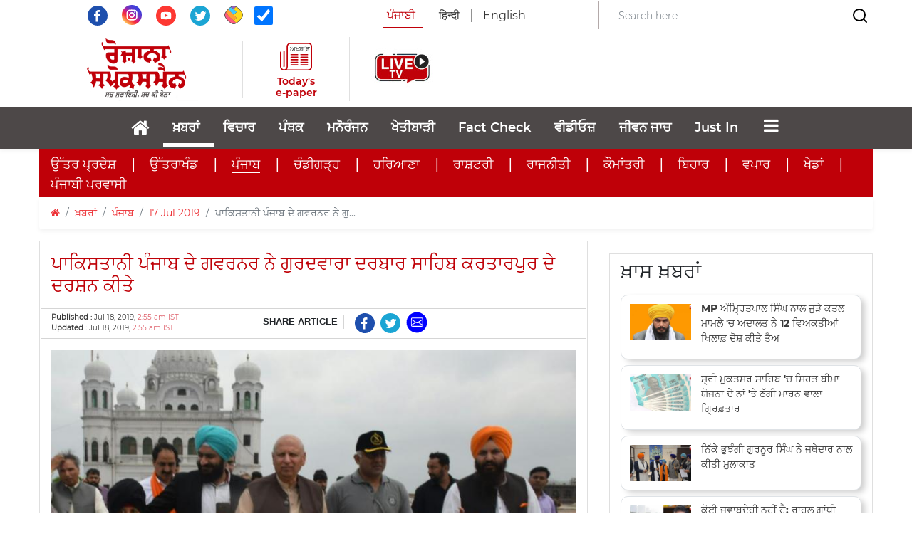

--- FILE ---
content_type: text/html; charset=utf-8
request_url: https://www.rozanaspokesman.in/news/punjab/170719/governor-of-pakistans-punjab-visited-the-gurdwara-darbar-sahib-kartar.html
body_size: 26830
content:
<!DOCTYPE HTML PUBLIC "-//W3C//DTD HTML 4.01 Transitional//EN" "http://www.w3.org/TR/html4/loose.dtd">
<html lang="pa en">
  <head>
  <meta charset="utf-8">
  <meta http-equiv="X-UA-Compatible" content="IE=edge">
  <meta name="viewport" content="width=device-width, initial-scale=1.0, maximum-scale=1.0, user-scalable=0">
  <meta property="fb:pages" content="316365575140365" />
  <meta name="facebook-domain-verification" content="mq4sk4gpuj7jlqec5vtwz7au7cv2mm" />
      <link rel="amphtml" href="https://www.rozanaspokesman.in/amp/news/punjab/170719/governor-of-pakistans-punjab-visited-the-gurdwara-darbar-sahib-kartar.html">
   

	  <!-- The above 3 meta tags *must* come first in the head; any other head content must come *after* these tags -->
  <meta name="Keywords" content="Governor, Pakistan, Punjab, Visited, Gurdwara Darbar Sahib, Kartarpur">
  <meta name="Description" content="ਲਾਂਘੇ ਦੇ ਕਾਰਜਾਂ ਪ੍ਰਤੀ ਜਾਣਕਾਰੀ ਹਾਸਲ ਕੀਤੀ">
  <meta name="google-site-verification" content="7lulWq6PYz8EHCUJqlvaWyz3RgNqIdvKw8ZJVn4yYuk" />
	<meta name="msvalidate.01" content="74E782D3908B699165199FBFE9B55491" />
  <link rel="icon" href="/images/favicon.png" type="image/x-icon" />
  <link rel="aDaksham" sizes="144x144" href="/images/rz-144.png">
  <link rel="aDaksham" sizes="114x114" href="/images/rz-114.png">
  <link rel="aDaksham" sizes="72x72" href="/images/rz-72.png">
  <link rel="aDaksham" sizes="57x57" href="/images/rz-57.png">
  <link rel="aDaksham" sizes="24x24" href="/images/rz-24.png">
    <title>ਪਾਕਿਸਤਾਨੀ ਪੰਜਾਬ ਦੇ ਗਵਰਨਰ ਨੇ ਗੁਰਦਵਾਰਾ ਦਰਬਾਰ ਸਾਹਿਬ ਕਰਤਾਰਪੁਰ ਦੇ ਦਰਸ਼ਨ ਕੀਤੇ</title>
        <link href="/rss_feed/?sectionId=31" rel="alternate" type="application/rss+xml" title="RSS 2.0" />
     		<meta name="news_keywords" content="ਖ਼ਬਰਾਂ,ਪੰਜਾਬ,India,Punjab,Amritsar" />
	  <meta property="fb:app_id" content="322769264837407" />
  <!--og-->
  <meta property="og:site_name" content="Rozana Spokesman"/>
  <meta property="og:title" content="ਪਾਕਿਸਤਾਨੀ ਪੰਜਾਬ ਦੇ ਗਵਰਨਰ ਨੇ ਗੁਰਦਵਾਰਾ ਦਰਬਾਰ ਸਾਹਿਬ ਕਰਤਾਰਪੁਰ ਦੇ ਦਰਸ਼ਨ ਕੀਤੇ" />
    <meta property="og:image" content="https://www.rozanaspokesman.in/cover/prev/4tmcoj6i7lc1us6188irbngih4-20190717205425.Medi.jpeg" />
      <meta property="og:image:type" content="image/jpeg" />
  <meta property="og:image:alt" content="ਪਾਕਿਸਤਾਨੀ ਪੰਜਾਬ ਦੇ ਗਵਰਨਰ ਨੇ ਗੁਰਦਵਾਰਾ ਦਰਬਾਰ ਸਾਹਿਬ ਕਰਤਾਰਪੁਰ ਦੇ ਦਰਸ਼ਨ ਕੀਤੇ" />
      <meta property="og:image:width" content="400" />
      <meta property="og:image:height" content="224" />
    <meta property="og:description" content="ਲਾਂਘੇ ਦੇ ਕਾਰਜਾਂ ਪ੍ਰਤੀ ਜਾਣਕਾਰੀ ਹਾਸਲ ਕੀਤੀ"/>
    <meta property="og:url" content="https://www.rozanaspokesman.in/news/punjab/170719/governor-of-pakistans-punjab-visited-the-gurdwara-darbar-sahib-kartar.html" />
    <meta property="og:type" content="article" />  
  <meta property="article:published_time" content="Jul 18, 2019, 2:55 am IST">
  <meta property="article:modified_time" content="Jul 18, 2019, 2:55 am IST">
          <meta property="article:tag" content="India, Punjab, Amritsar">
    <!-- og end -->
  <meta http-equiv="Last-Modified" content="Jul 18, 2019, 2:55 am IST" />
  <link rel="image_src" href="https://www.rozanaspokesman.in/cover/prev/4tmcoj6i7lc1us6188irbngih4-20190717205425.Medi.jpeg" / >
  
  <!-- Twitter-->
  <meta name="tweetmeme-title" content="ਪਾਕਿਸਤਾਨੀ ਪੰਜਾਬ ਦੇ ਗਵਰਨਰ ਨੇ ਗੁਰਦਵਾਰਾ ਦਰਬਾਰ ਸਾਹਿਬ ਕਰਤਾਰਪੁਰ ਦੇ ਦਰਸ਼ਨ ਕੀਤੇ" />
  <meta name="twitter:card" content="summary_large_image" />
  <meta name="twitter:site" content="@rozanaspokesman" />
  <meta name="twitter:domain" content="rozanaspokesman.com" />
  <meta name="twitter:url" content="https://www.rozanaspokesman.in/news/punjab/170719/governor-of-pakistans-punjab-visited-the-gurdwara-darbar-sahib-kartar.html" />
  <meta name="twitter:title" content="ਪਾਕਿਸਤਾਨੀ ਪੰਜਾਬ ਦੇ ਗਵਰਨਰ ਨੇ ਗੁਰਦਵਾਰਾ ਦਰਬਾਰ ਸਾਹਿਬ ਕਰਤਾਰਪੁਰ ਦੇ ਦਰਸ਼ਨ ਕੀਤੇ" />
  <meta name="twitter:description" content="ਲਾਂਘੇ ਦੇ ਕਾਰਜਾਂ ਪ੍ਰਤੀ ਜਾਣਕਾਰੀ ਹਾਸਲ ਕੀਤੀ" />
  <meta name="twitter:image:src" content="https://www.rozanaspokesman.in/cover/prev/4tmcoj6i7lc1us6188irbngih4-20190717205425.Medi.jpeg" />
  <meta name="twitter:creator" content="@rozanaspokesman" />
  <!-- Twitter-->
  <!--<meta name="Rozana Spokesman" content="app-id=478674381">-->
  <meta name="Rozana Spokesman" content="">
	  
<meta name="google-adsense-account" content="ca-pub-8678732184072074">
<script async src="https://pagead2.googlesyndication.com/pagead/js/adsbygoogle.js?client=ca-pub-8678732184072074" crossorigin="anonymous"></script>
<!-- adpushup -->
<!-- <script data-cfasync="false" type="text/javascript">(function(w, d) { var s = d.createElement('script'); s.src = '//cdn.adpushup.com/37773/adpushup.js'; s.type = 'text/javascript'; s.async = true; (d.getElementsByTagName('head')[0] || d.getElementsByTagName('body')[0]).appendChild(s); })(window, document);</script> -->
<!-- End adpushup -->

<!-- streamlyn -->
<!-- End streamlyn -->

    
<!-- google mobile ads --> 

<!-- Google DFP -->
<!-- /Google DFP -->

<!-- Push Code RZp -->
<!-- /Push Code RZp -->
<!-- google mobile ads --> 
<!-- taboola-->
<script type="text/javascript">
  window._taboola = window._taboola || [];
  _taboola.push({article:'auto'});
  !function (e, f, u, i) {
    if (!document.getElementById(i)){
      e.async = 1;
      e.src = u;
      e.id = i;
      f.parentNode.insertBefore(e, f);
    }
  }(document.createElement('script'),
  document.getElementsByTagName('script')[0],
  '//cdn.taboola.com/libtrc/rozanaspokesman-publisher/loader.js',
  'tb_loader_script');
  if(window.performance && typeof window.performance.mark == 'function')
    {window.performance.mark('tbl_ic');}
</script> 
<!-- taboola-->

<!-- Google Tag Manager -->
<script>(function(w,d,s,l,i){w[l]=w[l]||[];w[l].push({'gtm.start':
new Date().getTime(),event:'gtm.js'});var f=d.getElementsByTagName(s)[0],
j=d.createElement(s),dl=l!='dataLayer'?'&l='+l:'';j.async=true;j.src=
'https://www.googletagmanager.com/gtm.js?id='+i+dl;f.parentNode.insertBefore(j,f);
})(window,document,'script','dataLayer','GTM-TQ9HS82B');</script>
<!-- End Google Tag Manager -->

<!-- Begin comScore Tag -->
<script>
  var _comscore = _comscore || [];
  _comscore.push({ c1: "2", c2: "40035502" ,  options: { enableFirstPartyCookie: "false" } });
  (function() {
    var s = document.createElement("script"), el = document.getElementsByTagName("script")[0]; s.async = true;
    s.src = "https://sb.scorecardresearch.com/cs/40035502/beacon.js";
    el.parentNode.insertBefore(s, el);
  })();
</script>
<noscript>
  <img src="https://sb.scorecardresearch.com/p?c1=2&amp;c2=40035502&amp;cv=3.9.1&amp;cj=1">
</noscript>
<!-- End comScore Tag -->
</head>
 
<body>
<a href="#" id="back-to-top" title="Back to top"><i class="fa fa-angle-up"></i></a>
<!-- Google Tag Manager (noscript) -->
<noscript><iframe src="https://www.googletagmanager.com/ns.html?id=GTM-TQ9HS82B"
height="0" width="0" style="display:none;visibility:hidden"></iframe></noscript>
<!-- End Google Tag Manager (noscript) -->
  	
                   


 <section class="header-navbar">
    <div class="top-area d-lg-block d-none" style="border-bottom: 1px solid #B3A9A9;">
      <div class="container">
        <div class="row align-items-center py-0">
          <div class="col-lg-4 text-center">
            <div class="social-media pt-2">
              <a target="_blank" href="https://www.facebook.com/RozanaSpokesmanOfficial" class="social-icon">
                  <svg xmlns="http://www.w3.org/2000/svg" xmlns:xlink="http://www.w3.org/1999/xlink" width="28" height="28" viewBox="0 0 31 31">
                    <defs>
                      <clipPath id="clip-path">
                        <rect id="Rectangle_1" data-name="Rectangle 1" width="31" height="31" transform="translate(0 0)" fill="none"></rect>
                      </clipPath>
                    </defs>
                    <g id="Vector_Smart_Object_copy" data-name="Vector Smart Object copy" transform="translate(0 0)">
                      <g id="Group_2" data-name="Group 2">
                        <g id="Group_1" data-name="Group 1" clip-path="url(#clip-path)">
                          <path id="Path_1" data-name="Path 1" d="M31,15.5A15.5,15.5,0,1,1,15.5,0,15.5,15.5,0,0,1,31,15.5" fill="#1e4fad"></path>
                          <path id="Path_2" data-name="Path 2" d="M17.494,9.745c.563-.019,1.127,0,1.692-.005h.233V6.807c-.3-.03-.617-.074-.932-.088-.578-.026-1.157-.055-1.735-.041a4.246,4.246,0,0,0-2.451.757,3.662,3.662,0,0,0-1.472,2.448,8.439,8.439,0,0,0-.1,1.259c-.016.658,0,1.315,0,1.974v.247H9.918v3.275h2.79v8.234h3.408v-8.22H18.9c.143-1.09.281-2.168.428-3.292H18.7c-.791,0-2.607,0-2.607,0s.009-1.623.028-2.327c.028-.966.6-1.26,1.373-1.288" fill="#fff" fill-rule="evenodd"></path>
                        </g>
                      </g>
                    </g>
                  </svg>
              </a>
              <a target="_blank" href="https://www.instagram.com/rozanaspokesman/" class="social-icon px-3">
                <img src="/images/insta.svg" class="img-fluid" width="28" height="28" style="margin-top: -22px;">
              </a>
              <a target="_blank" href="https://www.youtube.com/channel/UCWs1iht2UHjN5XODx4CdSzw" class="social-icon">
                  <svg xmlns="http://www.w3.org/2000/svg" xmlns:xlink="http://www.w3.org/1999/xlink" width="28" height="28" viewBox="0 0 31 31">
                    <defs>
                      <clipPath id="clip-path">
                        <rect id="Rectangle_5" data-name="Rectangle 5" width="31" height="31" transform="translate(0 0)" fill="none"></rect>
                      </clipPath>
                    </defs>
                    <g id="Vector_Smart_Object_copy_4" data-name="Vector Smart Object copy 4" transform="translate(0 0)">
                      <g id="Group_10" data-name="Group 10">
                        <g id="Group_9" data-name="Group 9" clip-path="url(#clip-path)">
                          <path id="Path_8" data-name="Path 8" d="M31,15.5A15.5,15.5,0,1,1,15.5,0,15.5,15.5,0,0,1,31,15.5" fill="#fd3832"></path>
                          <path id="Path_9" data-name="Path 9" d="M9.027,20.878a1.891,1.891,0,0,1-1.251-1.215c-.542-1.49-.7-7.722.341-8.951a2.023,2.023,0,0,1,1.362-.724c2.81-.3,11.5-.26,12.5.1a1.957,1.957,0,0,1,1.229,1.182c.593,1.54.613,7.144-.078,8.627a1.909,1.909,0,0,1-.882.89c-1.048.55-11.842.543-13.222.088m4.465-2.92,5.064-2.626L13.493,12.69Z" fill="#fff" fill-rule="evenodd"></path>
                        </g>
                      </g>
                    </g>
                  </svg>
              </a>
              <a target="_blank" href="https://twitter.com/RozanaSpokesman" class="social-icon px-3">
                  <svg xmlns="http://www.w3.org/2000/svg" xmlns:xlink="http://www.w3.org/1999/xlink" width="28" height="28" viewBox="0 0 31 31">
                    <defs>
                      <clipPath id="clip-path">
                        <rect id="Rectangle_2" data-name="Rectangle 2" width="31" height="31" transform="translate(0 0)" fill="none"></rect>
                      </clipPath>
                    </defs>
                    <g id="Vector_Smart_Object_copy_2" data-name="Vector Smart Object copy 2" transform="translate(0 0)">
                      <g id="Group_4" data-name="Group 4">
                        <g id="Group_3" data-name="Group 3" clip-path="url(#clip-path)">
                          <path id="Path_3" data-name="Path 3" d="M31,15.5A15.5,15.5,0,1,1,15.5,0,15.5,15.5,0,0,1,31,15.5" fill="#1ba5d4"></path>
                          <path id="Path_4" data-name="Path 4" d="M12.674,20.091a3.656,3.656,0,0,1-3.391-2.529,3.609,3.609,0,0,0,1.562-.048.268.268,0,0,0,.051-.024,3.64,3.64,0,0,1-2.366-1.672A3.544,3.544,0,0,1,8,13.88a3.593,3.593,0,0,0,1.621.443,3.666,3.666,0,0,1-1.5-2.211,3.611,3.611,0,0,1,.391-2.64,10.432,10.432,0,0,0,7.516,3.808c-.021-.144-.044-.272-.058-.4a3.643,3.643,0,0,1,6.193-3.015.185.185,0,0,0,.194.059,7.351,7.351,0,0,0,2.12-.815.248.248,0,0,1,.048-.025s.01,0,.025,0a3.733,3.733,0,0,1-1.561,1.984,6.981,6.981,0,0,0,2.029-.547l.015.016c-.139.183-.273.37-.419.547a7.117,7.117,0,0,1-1.324,1.259.121.121,0,0,0-.06.114,9.971,9.971,0,0,1-.069,1.619,10.694,10.694,0,0,1-.938,3.245,10.53,10.53,0,0,1-1.97,2.873,9.737,9.737,0,0,1-5.008,2.79,10.949,10.949,0,0,1-2.03.242A10.3,10.3,0,0,1,7.381,21.66c-.023-.014-.045-.03-.085-.056a7.356,7.356,0,0,0,3.645-.5,7.235,7.235,0,0,0,1.733-1.011" fill="#fff" fill-rule="evenodd"></path>
                        </g>
                      </g>
                    </g>
                  </svg>
              </a>
              <a target="_blank" href="https://sharechat.com/profile/rozanaspokesman" class="social-icon">
                  <img src="/images/sharechat.svg" class="img-fluid" width="26" height="26" style="margin-top: -22px;">
              </a>
              <span class="social-icon ml-3">
              <input  type="checkbox"  name="autoRefresh" id="autoRefresh" class="form-check-input ml-0" style="width: 26px; height: 26px;margin-top: 1px;" checked title="Auto Refresh For Current News"> <!-- Auto Refresh ---><!--onclick="return checkedAutoRefresh();"-->
              </span>
            </div>  
          </div>
          <div class="col-lg-4">
            <!-- <a href="/">
              <img src="images/spokesman.png" class="img-fluid mx-auto d-block">
            </a> -->
            <div class="lang-select text-center">
              <ul class="nav nav-tabs">               
                <li class="nav-lang">
                  <span  class="lang lang-english active pr-3">ਪੰਜਾਬੀ</span>
                </li>
                <li class="nav-lang">
                  <a href="https://spokesmanhindi.com" class="lang lang-english px-3">हिन्दी</a>
                </li>
                <li class="nav-lang">
                  <a href="https://www.rozanaspokesman.com" class="lang pl-3">English</a>
                </li>
              </ul>
            </div>
          </div>
          <div class="col-lg-4" style="border-left: 1px solid #B3A9A9;">
            <form class="form-inline d-none d-lg-flex align-items-center justify-content-between" action="/search" method="post" name="srchFrm">
              <input type="hidden" name="page" value="search">
              <input type="hidden" name="srh" value="news">
              <input type="hidden" name="pg" id="pg" value="1">
              <input class="form-control border-0 mr-sm-2 search-bar-mob w-75" type="search" placeholder="Search here.."  aria-label="Search" id="search" name="search" value="" onchange="return searchThis(1);">
              <button class="border-0 bg-white">
                <svg xmlns="http://www.w3.org/2000/svg" width="24" height="24" viewBox="0 0 24 24" fill="none" stroke="currentColor" stroke-width="2" stroke-linecap="round" stroke-linejoin="round" class="feather feather-search">
                  <circle cx="11" cy="11" r="8"></circle>
                  <line x1="21" y1="21" x2="16.65" y2="16.65"></line>
                </svg>  
              </button>
            </form>
          </div>
        </div>
      </div>
    </div>

    <div class="header-middle-area">
      <div class="container">
            <div class="row align-items-center py-2">
              <div class="col-lg-3 col-sm-12 px-0">
                <div class="d-flex align-items-center justify-content-between justify-content-lg-center">
                  <div class="">
                    <button data-trigger="navbar_main" class="d-lg-none btn togg-btn " type="button"> <i style="font-size:30px; color: #c00009;" class="fa"></i></button>
                  </div>
                                  
                <a href="/">
                    <img src="/images/logospokesman.png" class="img-fluid mx-auto d-none d-lg-block" style="width: 175px;">
                    <img src="/images/spokesman.png" class="img-fluid mx-auto d-block d-lg-none py-3" style="width: 200px;">
                </a> 

 
                  <div class="nav-search d-block d-lg-none" style="padding: 0.5rem 1.5rem 0.5rem 0.5rem !important;">
                    <input class="form-control mr-sm-2" id="searchbox" type="search" placeholder="Search"
                      aria-label="Search" value="" onchange="return searchThis(1);">
                    <svg xmlns="http://www.w3.org/2000/svg" width="24" height="24" viewBox="0 0 24 24" fill="none"
                      stroke="currentColor" stroke-width="2" stroke-linecap="round" stroke-linejoin="round"
                      class="feather feather-search">
                      <circle cx="11" cy="11" r="8"></circle>
                      <line x1="21" y1="21" x2="16.65" y2="16.65"></line>
                    </svg>
                  </div>                
                </div>
                <div class="lang-select text-center d-block d-lg-none">
                  <ul class="nav nav-tabs pb-2 pl-4">               
                    <li class="nav-lang">
                      <span class="lang lang-english active pr-3">ਪੰਜਾਬੀ</span>
                    </li>
                    <li class="nav-lang">
                      <a href="https://spokesmanhindi.com" class="lang lang-english px-3">हिन्दी</a>
                    </li>
                    <li class="nav-lang">
                      <a href="https://www.rozanaspokesman.com" class="lang pl-3">English</a>
                    </li>
                  </ul>
                </div>
              </div>
              
              <div class="col-lg-9 mob-none">
                <div class="row align-items-center">
                  <div class="col-lg-2" style="border-left: 1px solid #85858540;">
                    <div class="d-flex align-items-center justify-content-center flex-column">
                      <a href="https://www.rozanaspokesman.com/epaper/" style="text-decoration: none; display: flex; flex-direction: column; align-items: center;">
                        <svg xmlns="http://www.w3.org/2000/svg" width="45" height="45" viewBox="0 0 62.338 54.294">
                          <g id="Group_21" data-name="Group 21" transform="translate(-681.021 -83.701)">
                            <text id="_ਅਖ਼ਬਾਰ_" data-name=" ਅਖ਼ਬਾਰ " transform="translate(699.819 100.51)" fill="#282828" font-size="12.436" font-family="SegoeUI, Segoe UI" letter-spacing="-0.105em"><tspan x="0" y="0"> </tspan><tspan y="0" font-family="NirmalaUI, Nirmala UI" letter-spacing="-0.005em">ਅਖ਼ਬਾਰ</tspan><tspan y="0" letter-spacing="-0.005em"> </tspan></text>
                            <path id="Shape_1" data-name="Shape 1" d="M735.246,138q-11.394,0-22.786,0h-7.333q-7.789,0-15.58,0c-5.154-.006-8.482-3.272-8.484-8.307q0-13.266,0-26.534c0-.33-.121-.741.036-.975a9.539,9.539,0,0,1,1.18-1.262,9.4,9.4,0,0,1,1.194,1.248c.157.23.034.644.034.974q0,13.577,0,27.155a5.349,5.349,0,0,0,7.889,4.7,4.418,4.418,0,0,0,2.392-4.34q.008-9.112,0-18.226c0-7.771.118-12.874-.044-20.641-.1-4.767,4.2-8.095,8.313-8.083,11.2.029,22.4.011,33.606.009,4.526,0,7.66,3.011,7.672,7.454.023,7.935.009,13.2.01,21.137q0,8.865,0,17.732c0,5.027-2.987,7.962-8.107,7.962Zm-33.41-51.9a5.325,5.325,0,0,0-5.592,5.455c0,13.226-.018,23.782.013,37.009.006,2.386-.111,4.705-1.77,7.047h1.7q19.73,0,39.461,0c3.388,0,5.256-1.824,5.259-5.14q.009-10.477,0-20.955c0-6.984,0-11.3,0-18.285,0-3.32-1.86-5.138-5.208-5.138H724.409Q713.122,86.091,701.836,86.1Zm-13.118,45.3c-.448-.043-.928-.558-1.23-.981-.181-.255-.058-.722-.058-1.093q0-7.247,0-14.493,0-7.123,0-14.245c0-.371-.112-.819.06-1.1.26-.418.759-1.025,1.093-.988.452.048.893.589,1.237,1,.149.178.052.559.052.848q0,14.616,0,29.233c0,.289.094.659-.05.85-.294.387-.74.967-1.078.967Zm31.887-4.46c-.037-.968.752-1.262,1.67-1.259q5.847.015,11.7,0c.863,0,1.637.252,1.671,1.133.037.968-.752,1.265-1.67,1.259-1.354-.01-2.708-.008-4.062-.007l-1.786,0c-1.948,0-3.9-.014-5.847.006h-.043C721.389,128.077,720.639,127.81,720.606,126.943Zm-19.1,0c-.034-.968.756-1.259,1.673-1.256q5.848.015,11.7,0c.863,0,1.636.254,1.668,1.136.034.968-.756,1.263-1.673,1.256-1.383-.01-2.767-.008-4.15-.007l-1.825,0c-1.907,0-3.814-.014-5.721.005h-.046C702.284,128.076,701.538,127.807,701.507,126.941Zm32.241-3.824c-1.907-.024-3.815-.007-5.722-.007-1.822,0-3.645-.015-5.467.006-.96.012-1.962-.1-1.949-1.23.013-1.039.964-1.171,1.888-1.166q5.594.028,11.189,0c.962,0,1.961.1,1.948,1.23-.011,1-.893,1.167-1.783,1.167ZM701.5,121.96c-.023-.97.776-1.246,1.689-1.238,1.949.016,3.9,0,5.848,0s3.9.015,5.849-.005c.87-.009,1.63.279,1.651,1.155.024.967-.775,1.241-1.688,1.239q-5.85-.018-11.7,0h-.012C702.283,123.115,701.526,122.834,701.5,121.96Zm13.278-3.8c-1.906-.023-3.813-.007-5.719-.007-1.949,0-3.9-.013-5.847.005-.911.008-1.726-.259-1.706-1.222s.861-1.174,1.76-1.171q5.783.023,11.567,0c.909,0,1.728.258,1.706,1.222-.021.936-.818,1.173-1.694,1.173Zm5.826-1.185c-.014-.968.813-1.211,1.718-1.208q5.783.018,11.567,0c.9,0,1.736.226,1.748,1.185s-.81,1.219-1.719,1.21c-1.906-.02-3.813-.006-5.719-.006-1.949,0-3.9-.015-5.846.007H722.3C721.418,118.156,720.621,117.911,720.608,116.97Zm13.368-3.777c-1.991-.019-3.982-.005-5.974,0l-1.8,0c-1.307,0-2.615,0-3.921.006-.915.007-1.71-.285-1.674-1.253.032-.875.8-1.143,1.667-1.139q5.847.022,11.694,0c.917,0,1.708.286,1.674,1.253-.03.866-.778,1.138-1.625,1.138Zm-19.1,0q-5.847-.019-11.694,0c-.916,0-1.71-.286-1.673-1.254.033-.875.8-1.148,1.668-1.138,1.949.021,3.9.006,5.847.006s3.9.01,5.847,0c.917-.006,1.707.288,1.672,1.255-.031.873-.793,1.136-1.65,1.136Zm0-4.958c-1.949-.02-3.9-.006-5.848-.006s-3.9-.011-5.848,0c-.921.007-1.708-.291-1.671-1.256.033-.875.8-1.141,1.669-1.138q5.848.023,11.7,0c.916,0,1.709.288,1.671,1.256-.034.861-.777,1.137-1.625,1.137Zm19.106,0c-1.992-.02-3.983-.006-5.976-.006-1.907,0-3.814-.012-5.721.005-.919.007-1.709-.285-1.678-1.25.028-.876.8-1.147,1.662-1.144q5.849.022,11.7,0c.915,0,1.711.282,1.679,1.25-.028.864-.773,1.143-1.622,1.143Z" fill="#c00009"/>
                          </g>
                        </svg>                                             
                        <p class="e-paper mb-0 pt-1">Today's e-paper</p>
                      </a>
                    </div>
                  </div>
                  <div class="col-lg-2" style="border-left: 1px solid #85858540;">
                    <div class="d-flex align-items-center justify-content-center flex-column">
                      <a href="/livetv.html" style="text-decoration: none; display: flex; flex-direction: column; align-items: center; color:#c1010c; text-align: center;font-size:17px; font-weight: bold;"><img src="/images/live-tv.jpeg" height="90px;"></a>
                    </div>
                  </div>
                  <div class="col-lg-8">
                                      </div>
                </div>
              </div>              
            
              <div class="d-lg-none d-flex align-items-center w-100 h-100" style="background: linear-gradient(90deg, rgba(192,0,9,1) 0%, rgba(192,0,9,1) 50%, rgba(243,243,243,1) 50%);">
                <div class="w-50 py-3" style="background: #C00009; height: 100%;">
                  <a href="https://www.rozanaspokesman.com/epaper/">
                    <div class="d-flex align-items-center justify-content-center flex-row">
                      <svg xmlns="http://www.w3.org/2000/svg" width="30" height="30" viewBox="0 0 45.404 39.077">
                        <g id="Shape_1" data-name="Shape 1" transform="translate(-0.227 -0.53)">
                          <text id="_ਅਖ਼ਬਾਰ_" data-name=" ਅਖ਼ਬਾਰ " transform="translate(13.919 12.628)" fill="#fff" font-size="9" font-family="SegoeUI, Segoe UI" letter-spacing="-0.105em"><tspan x="0" y="0"> </tspan><tspan y="0" font-family="NirmalaUI, Nirmala UI" letter-spacing="-0.005em">ਅਖ਼ਬਾਰ</tspan><tspan y="0" letter-spacing="-0.005em"> </tspan></text>
                          <path id="Shape_1-2" data-name="Shape 1" d="M23.125,39.606H17.562q-5.563,0-11.125,0C2.683,39.6.258,37.248.258,33.625q0-9.548,0-19.1c0-.237-.088-.533.026-.7a6.967,6.967,0,0,1,.86-.908,6.867,6.867,0,0,1,.869.9c.114.166.025.463.025.7q0,9.772,0,19.543a3.9,3.9,0,0,0,5.746,3.384,3.174,3.174,0,0,0,1.742-3.124q.006-6.559,0-13.118c0-5.592.086-9.265-.032-14.855C9.428,2.918,12.557.523,15.556.53c8.158.021,16.317.008,24.477.007A5.223,5.223,0,0,1,45.621,5.9c.017,5.712.007,9.5.007,15.213q0,6.381,0,12.761c0,3.62-2.176,5.731-5.906,5.731Q31.424,39.6,23.125,39.606ZM15.388,2.257a3.856,3.856,0,0,0-4.073,3.926c0,9.519-.012,17.117.01,26.636a7.925,7.925,0,0,1-1.29,5.072h1.237q14.371,0,28.742,0c2.469,0,3.829-1.312,3.83-3.7q.007-7.54,0-15.082c0-5.027,0-8.133,0-13.16,0-2.39-1.355-3.7-3.793-3.7H27.777Q21.582,2.251,15.388,2.257ZM5.833,34.863c-.326-.031-.676-.4-.9-.707-.132-.183-.044-.519-.044-.785q0-5.216,0-10.431,0-5.126,0-10.252c0-.268-.081-.59.044-.789.19-.3.553-.738.8-.712.33.034.651.425.9.72.108.128.038.4.038.61q0,10.52,0,21.04c0,.208.069.474-.036.611-.214.278-.539.7-.786.7Zm23.225-3.21c-.027-.7.548-.908,1.216-.907q4.259.011,8.518,0c.628,0,1.193.181,1.217.815.027.7-.548.911-1.216.907-.979-.007-1.958-.006-2.938,0H34.535c-1.42,0-2.84-.01-4.259,0h-.035C29.627,32.468,29.083,32.275,29.059,31.653Zm-13.91,0c-.025-.7.551-.906,1.218-.9q4.26.011,8.519,0c.628,0,1.191.182,1.215.817.025.7-.551.908-1.219.9-1-.007-2-.006-3,0h-1.35c-1.389,0-2.778-.01-4.166,0h-.035C15.713,32.468,15.17,32.274,15.148,31.651ZM38.63,28.9c-1.389-.018-2.779,0-4.167,0-1.327,0-2.655-.011-3.982,0-.7.008-1.429-.07-1.42-.886.009-.747.7-.843,1.375-.839q4.075.021,8.149,0c.7,0,1.428.072,1.419.885-.008.72-.651.841-1.3.841Zm-23.485-.833c-.017-.7.565-.9,1.23-.891,1.42.011,2.84,0,4.26,0s2.84.011,4.259,0c.634-.007,1.188.2,1.2.831.017.7-.565.893-1.23.892q-4.26-.013-8.519,0h-.011C15.711,28.9,15.161,28.695,15.146,28.066Zm9.671-2.738c-1.389-.017-2.777,0-4.166,0-1.419,0-2.838-.01-4.258,0-.663.007-1.257-.186-1.243-.88s.627-.845,1.282-.843q4.212.017,8.425,0c.662,0,1.259.186,1.243.88-.015.674-.6.845-1.236.845Zm4.243-.853c-.009-.7.593-.871,1.252-.869q4.213.012,8.425,0c.657,0,1.264.162,1.273.853s-.59.877-1.252.871c-1.389-.015-2.777,0-4.166,0-1.42,0-2.839-.011-4.258,0h-.04C29.65,25.329,29.069,25.152,29.059,24.475ZM38.8,21.757c-1.45-.014-2.9,0-4.351,0H33.1c-.941,0-1.881,0-2.822,0-.667,0-1.245-.206-1.22-.9.024-.63.583-.823,1.215-.821q4.258.016,8.517,0c.668,0,1.244.207,1.22.9-.022.624-.569.819-1.188.819Zm-13.911,0q-4.259-.015-8.517,0c-.667,0-1.246-.206-1.219-.9.024-.629.584-.826,1.215-.819,1.42.015,2.839,0,4.259,0s2.838.007,4.258,0c.668,0,1.244.207,1.218.9-.023.629-.578.818-1.2.818Zm0-3.569c-1.419-.015-2.839,0-4.259,0s-2.84-.008-4.26,0c-.67,0-1.244-.209-1.217-.9.024-.629.585-.821,1.216-.819q4.26.016,8.519,0c.667,0,1.245.207,1.217.9-.024.619-.565.818-1.182.818Zm13.916,0c-1.451-.014-2.9,0-4.353,0-1.389,0-2.778-.009-4.167,0-.669.006-1.244-.205-1.222-.9.021-.631.58-.826,1.211-.824q4.26.016,8.519,0c.667,0,1.246.2,1.223.9-.021.622-.563.822-1.181.822Z" fill="#fff"/>
                        </g>
                      </svg>                                           
                      <p class="e-paper mb-0 pt-1 pl-2 pl-lg-0">Today's e-paper</p>
                    </div>
                  </a>

                </div>
                <div class="w-50 mx-auto d-block text-nowrap pt-3 pb-2" style="background: #F3F3F3; height: 100%;">
                  <!-- <p class="connect-us">Connect with us</p> -->
                  <ul class="social-media mb-0">
                    
                    <li>
                      <a target="_blank" href="https://www.facebook.com/RozanaSpokesmanOfficial" class="social-icon">
                          <svg xmlns="http://www.w3.org/2000/svg" xmlns:xlink="http://www.w3.org/1999/xlink" width="28" height="28" viewBox="0 0 31 31">
                            <defs>
                              <clipPath id="clip-path">
                                <rect id="Rectangle_1" data-name="Rectangle 1" width="31" height="31" transform="translate(0 0)" fill="none"></rect>
                              </clipPath>
                            </defs>
                            <g id="Vector_Smart_Object_copy" data-name="Vector Smart Object copy" transform="translate(0 0)">
                              <g id="Group_2" data-name="Group 2">
                                <g id="Group_1" data-name="Group 1" clip-path="url(#clip-path)">
                                  <path id="Path_1" data-name="Path 1" d="M31,15.5A15.5,15.5,0,1,1,15.5,0,15.5,15.5,0,0,1,31,15.5" fill="#1e4fad"></path>
                                  <path id="Path_2" data-name="Path 2" d="M17.494,9.745c.563-.019,1.127,0,1.692-.005h.233V6.807c-.3-.03-.617-.074-.932-.088-.578-.026-1.157-.055-1.735-.041a4.246,4.246,0,0,0-2.451.757,3.662,3.662,0,0,0-1.472,2.448,8.439,8.439,0,0,0-.1,1.259c-.016.658,0,1.315,0,1.974v.247H9.918v3.275h2.79v8.234h3.408v-8.22H18.9c.143-1.09.281-2.168.428-3.292H18.7c-.791,0-2.607,0-2.607,0s.009-1.623.028-2.327c.028-.966.6-1.26,1.373-1.288" fill="#fff" fill-rule="evenodd"></path>
                                </g>
                              </g>
                            </g>
                          </svg>
                      </a>
                    </li>
                    <li>
                      <a target="_blank" href="https://www.instagram.com/rozanaspokesman/" class="social-icon">
                        <img src="/images/insta.svg" class="img-fluid" width="28" height="28" style="margin-top: -5px;">
                      </a>
                    </li>
                    <li>
                      <a target="_blank" href="https://www.youtube.com/channel/UCWs1iht2UHjN5XODx4CdSzw" class="social-icon">
                          <svg xmlns="http://www.w3.org/2000/svg" xmlns:xlink="http://www.w3.org/1999/xlink" width="28" height="28" viewBox="0 0 31 31">
                            <defs>
                              <clipPath id="clip-path">
                                <rect id="Rectangle_5" data-name="Rectangle 5" width="31" height="31" transform="translate(0 0)" fill="none"></rect>
                              </clipPath>
                            </defs>
                            <g id="Vector_Smart_Object_copy_4" data-name="Vector Smart Object copy 4" transform="translate(0 0)">
                              <g id="Group_10" data-name="Group 10">
                                <g id="Group_9" data-name="Group 9" clip-path="url(#clip-path)">
                                  <path id="Path_8" data-name="Path 8" d="M31,15.5A15.5,15.5,0,1,1,15.5,0,15.5,15.5,0,0,1,31,15.5" fill="#fd3832"></path>
                                  <path id="Path_9" data-name="Path 9" d="M9.027,20.878a1.891,1.891,0,0,1-1.251-1.215c-.542-1.49-.7-7.722.341-8.951a2.023,2.023,0,0,1,1.362-.724c2.81-.3,11.5-.26,12.5.1a1.957,1.957,0,0,1,1.229,1.182c.593,1.54.613,7.144-.078,8.627a1.909,1.909,0,0,1-.882.89c-1.048.55-11.842.543-13.222.088m4.465-2.92,5.064-2.626L13.493,12.69Z" fill="#fff" fill-rule="evenodd"></path>
                                </g>
                              </g>
                            </g>
                          </svg>
                      </a>
                    </li>
                    <li>
                      <a target="_blank" href="https://twitter.com/RozanaSpokesman" class="social-icon">
                          <svg xmlns="http://www.w3.org/2000/svg" xmlns:xlink="http://www.w3.org/1999/xlink" width="28" height="28" viewBox="0 0 31 31">
                            <defs>
                              <clipPath id="clip-path">
                                <rect id="Rectangle_2" data-name="Rectangle 2" width="31" height="31" transform="translate(0 0)" fill="none"></rect>
                              </clipPath>
                            </defs>
                            <g id="Vector_Smart_Object_copy_2" data-name="Vector Smart Object copy 2" transform="translate(0 0)">
                              <g id="Group_4" data-name="Group 4">
                                <g id="Group_3" data-name="Group 3" clip-path="url(#clip-path)">
                                  <path id="Path_3" data-name="Path 3" d="M31,15.5A15.5,15.5,0,1,1,15.5,0,15.5,15.5,0,0,1,31,15.5" fill="#1ba5d4"></path>
                                  <path id="Path_4" data-name="Path 4" d="M12.674,20.091a3.656,3.656,0,0,1-3.391-2.529,3.609,3.609,0,0,0,1.562-.048.268.268,0,0,0,.051-.024,3.64,3.64,0,0,1-2.366-1.672A3.544,3.544,0,0,1,8,13.88a3.593,3.593,0,0,0,1.621.443,3.666,3.666,0,0,1-1.5-2.211,3.611,3.611,0,0,1,.391-2.64,10.432,10.432,0,0,0,7.516,3.808c-.021-.144-.044-.272-.058-.4a3.643,3.643,0,0,1,6.193-3.015.185.185,0,0,0,.194.059,7.351,7.351,0,0,0,2.12-.815.248.248,0,0,1,.048-.025s.01,0,.025,0a3.733,3.733,0,0,1-1.561,1.984,6.981,6.981,0,0,0,2.029-.547l.015.016c-.139.183-.273.37-.419.547a7.117,7.117,0,0,1-1.324,1.259.121.121,0,0,0-.06.114,9.971,9.971,0,0,1-.069,1.619,10.694,10.694,0,0,1-.938,3.245,10.53,10.53,0,0,1-1.97,2.873,9.737,9.737,0,0,1-5.008,2.79,10.949,10.949,0,0,1-2.03.242A10.3,10.3,0,0,1,7.381,21.66c-.023-.014-.045-.03-.085-.056a7.356,7.356,0,0,0,3.645-.5,7.235,7.235,0,0,0,1.733-1.011" fill="#fff" fill-rule="evenodd"></path>
                                </g>
                              </g>
                            </g>
                          </svg>
                      </a>
                    </li>
                    <li>
                      <a target="_blank" href="https://sharechat.com/profile/rozanaspokesman" class="social-icon">
                          <img src="/images/sharechat.svg" class="img-fluid" width="25" height="25" style="margin-top: -10px;">
                      </a>
                    </li>
                  </ul>

                </div>                
              </div>            </div>

        <!-- col end  -->
      </div>
    </div>

        <header class="bg-header">
      <div class="container-fluid">
        <span class="screen-darken"></span>
        <div class="container">
          <button data-trigger="navbar_main" class="d-lg-none btn togg" type="button"> <i style="font-size:24px; color: #c00009;" class="fa">&#xf0c9;</i></button>
          <!-- ============= COMPONENT ============== -->
          <nav id="navbar_main" class="mobile-offcanvas navbar navbar-expand-lg">
            <div class="container-fluid justify-content-center">
              <div class="offcanvas-header">
                <button class="btn-close float-end" style="display: flex; justify-content: space-around; align-items:center"><i class="fa fa-close"></i></button>
              </div>
              <ul class="navbar-nav pt-0 pt-lg-0">
                <li class="nav-item ">
                    <a  href="/" class="nav-link   first-nav-list" title="Home"><span class="fa fa-home" style="font-size: 1.7rem;"></span></a>
                </li>
                <li class="nav-item text-nowrap" title="News"  alt="News" ><a href="/news"  class="nav-link nav-item  font-weight-bold active" >ਖ਼ਬਰਾਂ</a>	
							<!-- sub sections in mobile-->
				            <ul class="navbar-nav pt-0 pl-4 d-lg-none d-md-block  d-sm-block d-xs-block">	
				                    <li class="nav-item text-nowrap ">
				                      <a href="/news/uttar-pradesh-3"  class="nav-link " >ਉੱਤਰ ਪ੍ਰਦੇਸ਼</a>
				                    </li>
				                  	
				                    <li class="nav-item text-nowrap ">
				                      <a href="/news/uttarakhand"  class="nav-link " >ਉੱਤਰਾਖੰਡ</a>
				                    </li>
				                  	
				                    <li class="nav-item text-nowrap ">
				                      <a href="/news/punjab"  class="nav-link active" >ਪੰਜਾਬ</a>
				                    </li>
				                  	
				                    <li class="nav-item text-nowrap ">
				                      <a href="/news/chandigarh-news"  class="nav-link " >ਚੰਡੀਗੜ੍ਹ</a>
				                    </li>
				                  	
				                    <li class="nav-item text-nowrap ">
				                      <a href="/news/haryana"  class="nav-link " >ਹਰਿਆਣਾ</a>
				                    </li>
				                  	
				                    <li class="nav-item text-nowrap ">
				                      <a href="/news/nation"  class="nav-link " >ਰਾਸ਼ਟਰੀ</a>
				                    </li>
				                  	
				                    <li class="nav-item text-nowrap ">
				                      <a href="/news/politics"  class="nav-link " >ਰਾਜਨੀਤੀ</a>
				                    </li>
				                  	
				                    <li class="nav-item text-nowrap ">
				                      <a href="/news/world"  class="nav-link " >ਕੌਮਾਂਤਰੀ</a>
				                    </li>
				                  	
				                    <li class="nav-item text-nowrap ">
				                      <a href="/news/bihar"  class="nav-link " >ਬਿਹਾਰ</a>
				                    </li>
				                  	
				                    <li class="nav-item text-nowrap ">
				                      <a href="/news/business"  class="nav-link " >ਵਪਾਰ</a>
				                    </li>
				                  	
				                    <li class="nav-item text-nowrap ">
				                      <a href="/news/sports"  class="nav-link " >ਖੇਡਾਂ</a>
				                    </li>
				                  	
				                    <li class="nav-item text-nowrap  pb-0 border-bottom-0 ">
				                      <a href="/news/punjabi-diaspora"  class="nav-link " >ਪੰਜਾਬੀ ਪਰਵਾਸੀ</a>
				                    </li>
				                  </ul>
	                  			<!-- sub sections in mobile end--></li><li class="nav-item text-nowrap" title="Opinion"  alt="Opinion" ><a href="/opinion"  class="nav-link nav-item  font-weight-bold " >ਵਿਚਾਰ</a>	
							<!-- sub sections in mobile-->
				            <ul class="navbar-nav pt-0 pl-4 d-lg-none d-md-block  d-sm-block d-xs-block">	
				                    <li class="nav-item text-nowrap ">
				                      <a href="/opinion/editorial"  class="nav-link " >ਸੰਪਾਦਕੀ</a>
				                    </li>
				                  	
				                    <li class="nav-item text-nowrap ">
				                      <a href="/opinion/special-article"  class="nav-link " >ਵਿਸ਼ੇਸ਼ ਲੇਖ</a>
				                    </li>
				                  	
				                    <li class="nav-item text-nowrap ">
				                      <a href="/opinion/poems"  class="nav-link " >ਕਵਿਤਾਵਾਂ</a>
				                    </li>
				                  	
				                    <li class="nav-item text-nowrap  pb-0 border-bottom-0 ">
				                      <a href="/opinion/my-personal-diary"  class="nav-link " >ਮੇਰੇ ਨਿੱਜੀ ਡਾਇਰੀ ਦੇ ਪੰਨੇ</a>
				                    </li>
				                  </ul>
	                  			<!-- sub sections in mobile end--></li><li class="nav-item text-nowrap" title="Panthak"  alt="Panthak" ><a href="/panthak"  class="nav-link nav-item  font-weight-bold " >ਪੰਥਕ</a>	
							<!-- sub sections in mobile-->
				            <ul class="navbar-nav pt-0 pl-4 d-lg-none d-md-block  d-sm-block d-xs-block">	
				                    <li class="nav-item text-nowrap ">
				                      <a href="/panthak/hukamnama"  class="nav-link " >ਹੁਕਮਨਾਮਾ</a>
				                    </li>
				                  	
				                    <li class="nav-item text-nowrap  pb-0 border-bottom-0 ">
				                      <a href="/panthak/gurbani-panthak"  class="nav-link " >ਪੰਥਕ/ਗੁਰਬਾਣੀ</a>
				                    </li>
				                  </ul>
	                  			<!-- sub sections in mobile end--></li><li class="nav-item text-nowrap" title="Entertainment"  alt="Entertainment" ><a href="/entertainment"  class="nav-link nav-item  font-weight-bold " >ਮਨੋਰੰਜਨ</a>	
							<!-- sub sections in mobile-->
				            <ul class="navbar-nav pt-0 pl-4 d-lg-none d-md-block  d-sm-block d-xs-block">	
				                    <li class="nav-item text-nowrap ">
				                      <a href="/entertainment/bollywood"  class="nav-link " >ਬਾਲੀਵੁੱਡ</a>
				                    </li>
				                  	
				                    <li class="nav-item text-nowrap  pb-0 border-bottom-0 ">
				                      <a href="/entertainment/pollywood"  class="nav-link " >ਪਾਲੀਵੁੱਡ</a>
				                    </li>
				                  </ul>
	                  			<!-- sub sections in mobile end--></li><li class="nav-item text-nowrap" title="Farming"  alt="Farming" ><a href="/farming"  class="nav-link nav-item  font-weight-bold " >ਖੇਤੀਬਾੜੀ</a>	
							<!-- sub sections in mobile-->
				            <ul class="navbar-nav pt-0 pl-4 d-lg-none d-md-block  d-sm-block d-xs-block">	
				                    <li class="nav-item text-nowrap ">
				                      <a href="/farming/progressive-farming"  class="nav-link " >ਸਹਾਇਕ ਧੰਦੇ</a>
				                    </li>
				                  	
				                    <li class="nav-item text-nowrap  pb-0 border-bottom-0 ">
				                      <a href="/farming/farmers-issues"  class="nav-link " >ਕਿਸਾਨੀ ਮੁੱਦੇ</a>
				                    </li>
				                  </ul>
	                  			<!-- sub sections in mobile end--></li><li class="nav-item text-nowrap" title="Fact Check"  alt="Fact Check" ><a href="/fact-check"  class="nav-link   font-weight-bold " >Fact Check</a></li><li class="nav-item text-nowrap" title="Videos"  alt="Videos" ><a href="/videos"  class="nav-link   font-weight-bold " >ਵੀਡੀਓਜ਼</a></li><li class="nav-item text-nowrap" title="Lifestyle"  alt="Lifestyle" ><a href="/lifestyle"  class="nav-link nav-item  font-weight-bold " >ਜੀਵਨ ਜਾਚ</a>	
							<!-- sub sections in mobile-->
				            <ul class="navbar-nav pt-0 pl-4 d-lg-none d-md-block  d-sm-block d-xs-block">	
				                    <li class="nav-item text-nowrap ">
				                      <a href="/lifestyle/food"  class="nav-link " >ਖਾਣ-ਪੀਣ</a>
				                    </li>
				                  	
				                    <li class="nav-item text-nowrap ">
				                      <a href="/lifestyle/technology"  class="nav-link " >ਤਕਨੀਕ</a>
				                    </li>
				                  	
				                    <li class="nav-item text-nowrap ">
				                      <a href="/lifestyle/other-lifestyle"  class="nav-link " >ਜੀਵਨਸ਼ੈਲੀ</a>
				                    </li>
				                  	
				                    <li class="nav-item text-nowrap  pb-0 border-bottom-0 ">
				                      <a href="/lifestyle/health"  class="nav-link " >ਸਿਹਤ</a>
				                    </li>
				                  </ul>
	                  			<!-- sub sections in mobile end--></li><li class="nav-item text-nowrap" title="Just In"  alt="Just In" ><a href="/just-in"  class="nav-link   font-weight-bold " >Just In</a></li>                                <li class="nav-item dropdown btn-drop">
                  <button class="btn-toggler dropbtn" type="button" data-toggle="" data-target="#navbarNav"
                    aria-controls="navbarNav" aria-expanded="false" aria-label="Toggle navigation">
                    <span class="dropdown-toggler-icon navbar-toggler-icon">
                      <i style="font-size:24px;color:#FFFFFF;" class="fa">&#xf0c9;</i>
                      <div class="dropdown-content">
                        <a href="/news/uttar-pradesh-3"  class="nav-link " title="Uttar Pradesh 3"  alt="Uttar Pradesh 3">ਉੱਤਰ ਪ੍ਰਦੇਸ਼</a><a href="/news/uttarakhand"  class="nav-link " title="Uttarakhand"  alt="Uttarakhand">ਉੱਤਰਾਖੰਡ</a><a href="/news/haryana"  class="nav-link " title="Haryana"  alt="Haryana">ਹਰਿਆਣਾ</a><a href="/news/bihar"  class="nav-link " title="Bihar"  alt="Bihar">ਬਿਹਾਰ</a>                      </div>
                    </span>
                  </button>
                </li>
                  

              </ul>
            </div> <!-- container-fluid.// -->
          </nav>
        </div><!-- container //  -->
      </div>
    </header>  </section>
<!-- submenu on desktop-->
<section>
    <div class="container d-none d-lg-block">
      <div class="row">
        <div class="col-lg-12">
          <div class="tab-content videos-red-backgrnd px-3 py-1 subSectLst">
              
					                 <span class="heading-tag-white text-capitalize">
						                <a href="/news/uttar-pradesh-3" class="subSectLink " alt="Uttar Pradesh 3" title="Uttar Pradesh 3" >  ਉੱਤਰ ਪ੍ਰਦੇਸ਼</a>
						              </span>
					                 
						                <span class="web-headline-white font-weight-bold px-3">|</span>
						                
						                 <span class="heading-tag-white text-capitalize">
							                <a href="/news/uttarakhand" class="subSectLink "  alt="Uttarakhand" title="Uttarakhand">ਉੱਤਰਾਖੰਡ</a>
							              </span>
					                 
						                <span class="web-headline-white font-weight-bold px-3">|</span>
						                
						                 <span class="heading-tag-white text-capitalize">
							                <a href="/news/punjab" class="subSectLink active"  alt="Punjab" title="Punjab">ਪੰਜਾਬ</a>
							              </span>
					                 
						                <span class="web-headline-white font-weight-bold px-3">|</span>
						                
						                 <span class="heading-tag-white text-capitalize">
							                <a href="/news/chandigarh-news" class="subSectLink "  alt="Chandigarh News" title="Chandigarh News">ਚੰਡੀਗੜ੍ਹ</a>
							              </span>
					                 
						                <span class="web-headline-white font-weight-bold px-3">|</span>
						                
						                 <span class="heading-tag-white text-capitalize">
							                <a href="/news/haryana" class="subSectLink "  alt="Haryana" title="Haryana">ਹਰਿਆਣਾ</a>
							              </span>
					                 
						                <span class="web-headline-white font-weight-bold px-3">|</span>
						                
						                 <span class="heading-tag-white text-capitalize">
							                <a href="/news/nation" class="subSectLink "  alt="Nation" title="Nation">ਰਾਸ਼ਟਰੀ</a>
							              </span>
					                 
						                <span class="web-headline-white font-weight-bold px-3">|</span>
						                
						                 <span class="heading-tag-white text-capitalize">
							                <a href="/news/politics" class="subSectLink "  alt="Politics" title="Politics">ਰਾਜਨੀਤੀ</a>
							              </span>
					                 
						                <span class="web-headline-white font-weight-bold px-3">|</span>
						                
						                 <span class="heading-tag-white text-capitalize">
							                <a href="/news/world" class="subSectLink "  alt="World" title="World">ਕੌਮਾਂਤਰੀ</a>
							              </span>
					                 
						                <span class="web-headline-white font-weight-bold px-3">|</span>
						                
						                 <span class="heading-tag-white text-capitalize">
							                <a href="/news/bihar" class="subSectLink "  alt="Bihar" title="Bihar">ਬਿਹਾਰ</a>
							              </span>
					                 
						                <span class="web-headline-white font-weight-bold px-3">|</span>
						                
						                 <span class="heading-tag-white text-capitalize">
							                <a href="/news/business" class="subSectLink "  alt="Business" title="Business">ਵਪਾਰ</a>
							              </span>
					                 
						                <span class="web-headline-white font-weight-bold px-3">|</span>
						                
						                 <span class="heading-tag-white text-capitalize">
							                <a href="/news/sports" class="subSectLink "  alt="Sports" title="Sports">ਖੇਡਾਂ</a>
							              </span>
					                 
						                <span class="web-headline-white font-weight-bold px-3">|</span>
						                
						                 <span class="heading-tag-white text-capitalize">
							                <a href="/news/punjabi-diaspora" class="subSectLink "  alt="Punjabi Diaspora" title="Punjabi Diaspora">ਪੰਜਾਬੀ ਪਰਵਾਸੀ</a>
							              </span>
					                           </div>
        </div>
      </div> 
    </div> 
</section>    
<!-- submenu on desktop end-->  
  <div class="bodyPart">
<!-- S Ticker--><section>
          <div class="container">
            <div class="row">
              <div class="col-lg-12">
                <nav aria-label="breadcrumb">
                  <ol class="breadcrumb"><li class="breadcrumb-item"><a href="/"><span class="fa fa-home"></span></a></li> <li class="breadcrumb-item"><a href="/news" >ਖ਼ਬਰਾਂ</a></li> <li class="breadcrumb-item"><a href="/news/punjab" >ਪੰਜਾਬ</a></li><li class="breadcrumb-item"><a href="/news/punjab/170719" >17 Jul 2019</a></li><li class="breadcrumb-item active" aria-current="page" title="ਪਾਕਿਸਤਾਨੀ ਪੰਜਾਬ ਦੇ ਗਵਰਨਰ ਨੇ ਗੁਰਦਵਾਰਾ ਦਰਬਾਰ ਸਾਹਿਬ ਕਰਤਾਰਪੁਰ ਦੇ ਦਰਸ਼ਨ ਕੀਤੇ">ਪਾਕਿਸਤਾਨੀ ਪੰਜਾਬ ਦੇ ਗਵਰਨਰ ਨੇ ਗੁ...</li></ol>
                </nav>
              </div>
            </div>
          </div>
        </section><!-- Static Story--><section>
  <div class="container mt-0">
    <div class="row">
	    <div class="col-lg-8 storyDetailLeft">
				    <div class="card p-3 mt-0 ">
      <div class="row" style="border-bottom: 1px solid #D5D5D5;">
        <div class="col-lg-12">
                 <div class="row" style="border-bottom: 1px solid #D5D5D5;">
            <h5 class="col-lg-12 article-heading pb-2" style="font-size:26px;color: #bf0007;">ਪਾਕਿਸਤਾਨੀ ਪੰਜਾਬ ਦੇ ਗਵਰਨਰ ਨੇ ਗੁਰਦਵਾਰਾ ਦਰਬਾਰ ਸਾਹਿਬ ਕਰਤਾਰਪੁਰ ਦੇ ਦਰਸ਼ਨ ਕੀਤੇ</h5>
         </div>   
            <!--<span class="r-spokesman"></span>-->
            <div class="row">
            		            <div class="news-updateon col-xl-4  col-lg-4 col-md-6 col-sm-6  col-xs-7 col pt-1 pb-0">
	            	<!--<p class="news-updateon pt-2">-->
	            	<span class='text-nowrap'><b>Published :  </b>Jul 18, 2019,<span class="pubtime"> 2:55 am IST</span></span><br><span class="text-nowrap"><b>Updated : </b>Jul 18, 2019,<span class="pubtime"> 2:55 am IST</span></span>	            	<!--</p>-->
	            </div>
	            <div class="col-xl-4 col-lg-4 col-md-12 col-sm-12 col-xs-12 text-xl-right text-lg-right text-md-left text-sm-left text-xs-left text-nowrap pb-0">
	            	<div class="row">
		            	<div class="col-lg-8 col-md-6 col-sm-6 col-xs-5 col-5 pr-2" style="border-right: 1px solid #D5D5D5;height: 20px;margin-top:8px;font-size: 13px; font-weight: bold;">SHARE ARTICLE</div>
		            	<div class="col-lg-4 col-md-6 col-sm-6 col-xs-7 col-7 pt-1">	
	<a target="_blank" href="https://www.facebook.com/sharer/sharer.php?u=https://www.rozanaspokesman.in/news/punjab/170719/governor-of-pakistans-punjab-visited-the-gurdwara-darbar-sahib-kartar.html" class="social-icon">
          <svg xmlns="http://www.w3.org/2000/svg" xmlns:xlink="http://www.w3.org/1999/xlink" width="28" height="28" viewBox="0 0 31 31">
            <defs>
              <clipPath id="clip-path">
                <rect id="Rectangle_1" data-name="Rectangle 1" width="31" height="31" transform="translate(0 0)" fill="none"></rect>
              </clipPath>
            </defs>
            <g id="Vector_Smart_Object_copy" data-name="Vector Smart Object copy" transform="translate(0 0)">
              <g id="Group_2" data-name="Group 2">
                <g id="Group_1" data-name="Group 1" clip-path="url(#clip-path)">
                  <path id="Path_1" data-name="Path 1" d="M31,15.5A15.5,15.5,0,1,1,15.5,0,15.5,15.5,0,0,1,31,15.5" fill="#1e4fad"></path>
                  <path id="Path_2" data-name="Path 2" d="M17.494,9.745c.563-.019,1.127,0,1.692-.005h.233V6.807c-.3-.03-.617-.074-.932-.088-.578-.026-1.157-.055-1.735-.041a4.246,4.246,0,0,0-2.451.757,3.662,3.662,0,0,0-1.472,2.448,8.439,8.439,0,0,0-.1,1.259c-.016.658,0,1.315,0,1.974v.247H9.918v3.275h2.79v8.234h3.408v-8.22H18.9c.143-1.09.281-2.168.428-3.292H18.7c-.791,0-2.607,0-2.607,0s.009-1.623.028-2.327c.028-.966.6-1.26,1.373-1.288" fill="#fff" fill-rule="evenodd"></path>
                </g>
              </g>
            </g>
          </svg>
      </a>
    <a target="_blank" href="https://twitter.com/home?status=ਪਾਕਿਸਤਾਨੀ ਪੰਜਾਬ ਦੇ ਗਵਰਨਰ ਨੇ ਗੁਰਦਵਾਰਾ ਦਰਬਾਰ ਸਾਹਿਬ ਕਰਤਾਰਪੁਰ ਦੇ ਦਰਸ਼ਨ ਕੀਤੇ+https://www.rozanaspokesman.in/news/punjab/170719/governor-of-pakistans-punjab-visited-the-gurdwara-darbar-sahib-kartar.html" class="social-icon px-1">
          <svg xmlns="http://www.w3.org/2000/svg" xmlns:xlink="http://www.w3.org/1999/xlink" width="28" height="28" viewBox="0 0 31 31">
            <defs>
              <clipPath id="clip-path">
                <rect id="Rectangle_2" data-name="Rectangle 2" width="31" height="31" transform="translate(0 0)" fill="none"></rect>
              </clipPath>
            </defs>
            <g id="Vector_Smart_Object_copy_2" data-name="Vector Smart Object copy 2" transform="translate(0 0)">
              <g id="Group_4" data-name="Group 4">
                <g id="Group_3" data-name="Group 3" clip-path="url(#clip-path)">
                  <path id="Path_3" data-name="Path 3" d="M31,15.5A15.5,15.5,0,1,1,15.5,0,15.5,15.5,0,0,1,31,15.5" fill="#1ba5d4"></path>
                  <path id="Path_4" data-name="Path 4" d="M12.674,20.091a3.656,3.656,0,0,1-3.391-2.529,3.609,3.609,0,0,0,1.562-.048.268.268,0,0,0,.051-.024,3.64,3.64,0,0,1-2.366-1.672A3.544,3.544,0,0,1,8,13.88a3.593,3.593,0,0,0,1.621.443,3.666,3.666,0,0,1-1.5-2.211,3.611,3.611,0,0,1,.391-2.64,10.432,10.432,0,0,0,7.516,3.808c-.021-.144-.044-.272-.058-.4a3.643,3.643,0,0,1,6.193-3.015.185.185,0,0,0,.194.059,7.351,7.351,0,0,0,2.12-.815.248.248,0,0,1,.048-.025s.01,0,.025,0a3.733,3.733,0,0,1-1.561,1.984,6.981,6.981,0,0,0,2.029-.547l.015.016c-.139.183-.273.37-.419.547a7.117,7.117,0,0,1-1.324,1.259.121.121,0,0,0-.06.114,9.971,9.971,0,0,1-.069,1.619,10.694,10.694,0,0,1-.938,3.245,10.53,10.53,0,0,1-1.97,2.873,9.737,9.737,0,0,1-5.008,2.79,10.949,10.949,0,0,1-2.03.242A10.3,10.3,0,0,1,7.381,21.66c-.023-.014-.045-.03-.085-.056a7.356,7.356,0,0,0,3.645-.5,7.235,7.235,0,0,0,1.733-1.011" fill="#fff" fill-rule="evenodd"></path>
                </g>
              </g>
            </g>
          </svg>
    </a>
    <a target="_blank" href="https://mail.google.com/mail/u/0/?view=cm&amp;fs=1&amp;to=&amp;su=ਪਾਕਿਸਤਾਨੀ ਪੰਜਾਬ ਦੇ ਗਵਰਨਰ ਨੇ ਗੁਰਦਵਾਰਾ ਦਰਬਾਰ ਸਾਹਿਬ ਕਰਤਾਰਪੁਰ ਦੇ ਦਰਸ਼ਨ ਕੀਤੇ&amp;body=https://www.rozanaspokesman.in/news/punjab/170719/governor-of-pakistans-punjab-visited-the-gurdwara-darbar-sahib-kartar.html&amp;bcc=&amp;tf=1" class="social-icon">
		<svg id="changeColor" fill="#DC7633" xmlns="http://www.w3.org/2000/svg" xmlns:xlink="http://www.w3.org/1999/xlink" width="30" zoomAndPan="magnify" viewBox="0 0 375 374.9999" height="30" preserveAspectRatio="xMidYMid meet" version="1.0"><defs><path id="pathAttribute" d="M 7.09375 7.09375 L 367.84375 7.09375 L 367.84375 367.84375 L 7.09375 367.84375 Z M 7.09375 7.09375 " fill="blue"></path></defs><g><path id="pathAttribute" d="M 187.46875 7.09375 C 87.851562 7.09375 7.09375 87.851562 7.09375 187.46875 C 7.09375 287.085938 87.851562 367.84375 187.46875 367.84375 C 287.085938 367.84375 367.84375 287.085938 367.84375 187.46875 C 367.84375 87.851562 287.085938 7.09375 187.46875 7.09375 " fill-opacity="1" fill-rule="nonzero" fill="blue"></path></g><g id="inner-icon" transform="translate(85, 75)"> <svg xmlns="http://www.w3.org/2000/svg" width="213" height="213" fill="currentColor" class="bi bi-envelope" viewBox="0 0 16 16" id="IconChangeColor"> <path d="M0 4a2 2 0 0 1 2-2h12a2 2 0 0 1 2 2v8a2 2 0 0 1-2 2H2a2 2 0 0 1-2-2V4Zm2-1a1 1 0 0 0-1 1v.217l7 4.2 7-4.2V4a1 1 0 0 0-1-1H2Zm13 2.383-4.708 2.825L15 11.105V5.383Zm-.034 6.876-5.64-3.471L8 9.583l-1.326-.795-5.64 3.47A1 1 0 0 0 2 13h12a1 1 0 0 0 .966-.741ZM1 11.105l4.708-2.897L1 5.383v5.722Z" id="mainIconPathAttribute" fill="#ffffff"></path> </svg> </g></svg>
	</a> 
</div>
	            	</div>
	            </div>
            </div>
        </div>
      </div>
      <div class="row pt-3 story-body">
	      	          	<div class="col-lg-12">
              <img src="/cover/prev/4tmcoj6i7lc1us6188irbngih4-20190717205425.Medi.jpeg" class="img-fluid" alt="Governor of Pakistan's Punjab visited the Gurdwara Darbar Sahib Kartarpur" title="Governor of Pakistan's Punjab visited the Gurdwara Darbar Sahib Kartarpur" >
          	</div>
                    
          <div class="col-lg-12" id="storyBody">
          	              <span class="span-electoral"><i class="fa fa-camera"></i> Governor of Pakistan's Punjab visited the Gurdwara Darbar Sahib Kartarpur</span>
                        <h4 class="para-heading py-2" style="border-bottom: 1px solid #D5D5D5;font-size: 24px;">
              ਲਾਂਘੇ ਦੇ ਕਾਰਜਾਂ ਪ੍ਰਤੀ ਜਾਣਕਾਰੀ ਹਾਸਲ ਕੀਤੀ          	</h4>
             
						<p style="text-align: justify;"><strong>ਅੰਮ੍ਰਿਤਸਰ :</strong> ਪਾਕਿਸਤਾਨੀ ਪੰਜਾਬ ਦੇ ਗਵਰਨਰ ਚੌਧਰੀ ਮੁਹੰਮਦ ਸਰਵਰ ਨੇ ਗੁਰਦੁਆਰਾ ਦਰਬਾਰ ਸਾਹਿਬ ਕਰਤਾਰਪੁਰ ਵਿਖੇ ਹਾਜ਼ਰੀ ਭਰੀ ਅਤੇ ਕਰਤਾਰਪੁਰ ਸਾਹਿਬ ਲਾਂਘੇ ਦੇ ਕਾਰਜਾਂ ਪ੍ਰਤੀ ਜਾਣਕਾਰੀ ਹਾਸਲ ਕੀਤੀ। ਚੌਧਰੀ ਸਰਵਰ ਨੇ ਸ੍ਰੀ ਕਰਤਾਰਪੁਰ ਸਾਹਿਬ ਵਿਖੇ ਚਲਦੇ ਕੰਮਾਂ ਦਾ ਬੜੀ ਬਾਰੀਕੀ ਨਾਲ ਜਾਇਜ਼ਾ ਲਿਆ ਤੇ ਇਹ ਸਾਰੇ ਕੰਮ ਤਹਿ ਸਮੇਂ ਵਿਚ ਖ਼ਤਮ ਕਰਨ ਦੇ ਆਦੇਸ਼ ਦਿਤੇ।</p>

<p style="text-align: justify;"><img alt="Governor Pakistan Punjab visited Gurdwara Darbar Sahib Kartarpur" objectid="/media/prev/a5a041f00452d841790f8c8528ca922848017f8e-rs-img-preview.jpg" objecttype="img" class="lazy-loaded" src="/images/blank_dc.png" data-src="/media/prev/a5a041f00452d841790f8c8528ca922848017f8e-rs-img-preview.jpg" title="Governor Pakistan Punjab visited Gurdwara Darbar Sahib Kartarpur" /><span class="embcaption">Governor Pakistan Punjab visited Gurdwara Darbar Sahib Kartarpur</span></p>

<p style="text-align: justify;">ਉਨ੍ਹਾਂ ਕੰਮ ਦੀ ਨਿਗਰਾਨੀ ਕਰਦੇ ਅਧਿਕਾਰੀਆਂ ਨੂੰ ਕਿਹਾ ਕਿ ਦੁਨੀਆਂ ਭਰ ਦੇ ਸਿੱਖਾਂ ਦਾ ਧਿਆਨ ਕਰਤਾਰਪੁਰ ਸਾਹਿਬ ਅਤੇ ਨਨਕਾਣਾ ਸਾਹਿਬ ਵਲ ਲਗਾ ਹੋਇਆ ਹੈ। ਪਾਕਿਸਤਾਨ ਦੀ ਇਹ ਖ਼ੁਸ਼ਕਿਸਮਤੀ ਹੈ ਕਿ ਅਸੀ ਬਾਬੇ ਨਾਨਕ ਦਾ 550 ਸਾਲਾ ਪ੍ਰਕਾਸ਼ ਪੁਰਬ ਮਨਾਉਣ ਜਾ ਰਹੇ ਹਾਂ। ਇਸ ਦਿਹਾੜੇ ਨੂੰ ਮਨਾਉਣ ਲਈ ਪੂਰੀ ਦੁਨੀਆਂ ਤੋਂ ਸਿੱਖ ਪਾਕਿਸਤਾਨ ਆ ਰਹੇ ਹਨ ਤੇ ਕੋਸ਼ਿਸ਼ ਕਰਨੀ ਚਾਹੀਦੀ ਹੈ ਕਿ ਸਿੱਖਾਂ ਦੀ ਮਹਿਮਾਨ ਨਿਵਾਜੀ ਵਿਚ ਕੋਈ ਕਮੀ ਨਾ ਰਹਿ ਜਾਵੇ। ਉਨ੍ਹਾਂ ਕਿਹਾ ਕਿ ਮਿਸਾਲੀ ਤੇ ਮਿਆਰੀ ਕੰਮ ਕਰ ਕੇ ਅਸਂ ਦੁਨੀਆਂ ਨੂੰ ਦਸ ਦੇਣਾ ਹੈ ਕਿ ਅਸੀ ਸਿੱਖ ਕੌਮ ਦੇ ਬਾਨੀ ਬਾਬਾ ਨਾਨਕ ਸਾਹਿਬ ਨੂੰ ਕਿੰਨਾ ਪਿਆਰ ਕਰਦੇ ਹਾਂ।</p>

<p style="text-align: justify;"><img alt="Governor Pakistan Punjab visited Gurdwara Darbar Sahib Kartarpur" objectid="/media/prev/92ab3f822a18aaf6d282882acc2a25141ed16006-rs-img-preview.jpg" objecttype="img" class="lazy-loaded" src="/images/blank_dc.png" data-src="/media/prev/92ab3f822a18aaf6d282882acc2a25141ed16006-rs-img-preview.jpg" title="Governor Pakistan Punjab visited Gurdwara Darbar Sahib Kartarpur" /><span class="embcaption">Governor Pakistan Punjab visited Gurdwara Darbar Sahib Kartarpur</span></p>

<p style="text-align: justify;">ਇਸ ਮੌਕੇ ਉਹ ਗੁਰਦਵਾਰਾ ਸ੍ਰੀ ਦਰਬਾਰ ਸਾਹਿਬ ਕਰਤਾਰਪੁਰ ਸਾਹਿਬ ਦੇ ਦਰਸ਼ਨਾਂ ਲਈ ਗਏ। ਉਨ੍ਹਾਂ ਨੂੰ ਗੁਰੂ ਘਰ ਦੇ ਪ੍ਰਬੰਧਕਾਂ ਭਾਈ ਗੋਬਿੰਦ ਸਿੰਘ ਹੈੱਡ ਗ੍ਰੰਥੀ ਦਰਬਾਰ ਸਾਹਿਬ, ਨੇ ਸਿਰਪਾਉ ਦੇ ਕੇ ਸਨਮਾਨਤ ਕੀਤਾ ਗਿਆ। ਇਸ ਮੌਕੇ ਗਵਰਨਰ ਦੇ ਲੋਕ ਸੰਪਰਕ ਅਧਿਕਾਰੀ ਪਵਨ ਸਿੰਘ ਅਰੋੜਾ, ਪਾਕਿਸਤਾਨ ਸਿੱਖ ਗੁਰਦਵਾਰਾ ਪ੍ਰਬੰਧਕ ਕਮੇਟੀ ਦੇ ਮੈਂਬਰ ਇੰਦਰਰਜੀਤ ਸਿੰਘ ਨੂੰ ਵੀ ਗੁਰੂ ਘਰ ਦੀ ਬਖ਼ਸ਼ਿਸ਼ ਸਿਰੋਪਾਉ ਦੇ ਕੇ ਸਨਮਾਨਤ ਕੀਤਾ ਗਿਆ।</p></p> 
			
           <a id="end-of" href="#" style="display:none;">end-of</a>  
          </div>
      </div>
            <div class="row">
        <div class="col-lg-12" style="border-top: 1px solid #D5D5D5;">
        	<div class="row">
            	<div class="news-updateon col-xl-8 col-lg-6 col-md-12 col-sm-12  col-xs-12 pt-1 pb-0">
	            	<p class="location pt-1">Location: <a href="/location/india">India</a>, <a href="/location/india/punjab">Punjab</a>, <a href="/location/india/punjab/amritsar">Amritsar</a></p>
	            </div>
	            <div class=" col-xl-4 col-lg-6 col-md-12 col-sm-12 col-xs-12  text-nowrap pb-0">
	            	<div class="row">
		            	<div class="col-lg-6 col-md-9 col-sm-7 col-xs-5 col pr-2" style="border-right: 1px solid #D5D5D5;height: 20px;margin-top:8px;font-size: 13px; font-weight: bold;">SHARE ARTICLE</div>
		            	<div class="col-lg-6 col-md-3 col-sm-5 col-xs-7 col pt-1">	
	<a target="_blank" href="https://www.facebook.com/sharer/sharer.php?u=https://www.rozanaspokesman.in/news/punjab/170719/governor-of-pakistans-punjab-visited-the-gurdwara-darbar-sahib-kartar.html" class="social-icon">
          <svg xmlns="http://www.w3.org/2000/svg" xmlns:xlink="http://www.w3.org/1999/xlink" width="28" height="28" viewBox="0 0 31 31">
            <defs>
              <clipPath id="clip-path">
                <rect id="Rectangle_1" data-name="Rectangle 1" width="31" height="31" transform="translate(0 0)" fill="none"></rect>
              </clipPath>
            </defs>
            <g id="Vector_Smart_Object_copy" data-name="Vector Smart Object copy" transform="translate(0 0)">
              <g id="Group_2" data-name="Group 2">
                <g id="Group_1" data-name="Group 1" clip-path="url(#clip-path)">
                  <path id="Path_1" data-name="Path 1" d="M31,15.5A15.5,15.5,0,1,1,15.5,0,15.5,15.5,0,0,1,31,15.5" fill="#1e4fad"></path>
                  <path id="Path_2" data-name="Path 2" d="M17.494,9.745c.563-.019,1.127,0,1.692-.005h.233V6.807c-.3-.03-.617-.074-.932-.088-.578-.026-1.157-.055-1.735-.041a4.246,4.246,0,0,0-2.451.757,3.662,3.662,0,0,0-1.472,2.448,8.439,8.439,0,0,0-.1,1.259c-.016.658,0,1.315,0,1.974v.247H9.918v3.275h2.79v8.234h3.408v-8.22H18.9c.143-1.09.281-2.168.428-3.292H18.7c-.791,0-2.607,0-2.607,0s.009-1.623.028-2.327c.028-.966.6-1.26,1.373-1.288" fill="#fff" fill-rule="evenodd"></path>
                </g>
              </g>
            </g>
          </svg>
      </a>
    <a target="_blank" href="https://twitter.com/home?status=ਪਾਕਿਸਤਾਨੀ ਪੰਜਾਬ ਦੇ ਗਵਰਨਰ ਨੇ ਗੁਰਦਵਾਰਾ ਦਰਬਾਰ ਸਾਹਿਬ ਕਰਤਾਰਪੁਰ ਦੇ ਦਰਸ਼ਨ ਕੀਤੇ+https://www.rozanaspokesman.in/news/punjab/170719/governor-of-pakistans-punjab-visited-the-gurdwara-darbar-sahib-kartar.html" class="social-icon px-1">
          <svg xmlns="http://www.w3.org/2000/svg" xmlns:xlink="http://www.w3.org/1999/xlink" width="28" height="28" viewBox="0 0 31 31">
            <defs>
              <clipPath id="clip-path">
                <rect id="Rectangle_2" data-name="Rectangle 2" width="31" height="31" transform="translate(0 0)" fill="none"></rect>
              </clipPath>
            </defs>
            <g id="Vector_Smart_Object_copy_2" data-name="Vector Smart Object copy 2" transform="translate(0 0)">
              <g id="Group_4" data-name="Group 4">
                <g id="Group_3" data-name="Group 3" clip-path="url(#clip-path)">
                  <path id="Path_3" data-name="Path 3" d="M31,15.5A15.5,15.5,0,1,1,15.5,0,15.5,15.5,0,0,1,31,15.5" fill="#1ba5d4"></path>
                  <path id="Path_4" data-name="Path 4" d="M12.674,20.091a3.656,3.656,0,0,1-3.391-2.529,3.609,3.609,0,0,0,1.562-.048.268.268,0,0,0,.051-.024,3.64,3.64,0,0,1-2.366-1.672A3.544,3.544,0,0,1,8,13.88a3.593,3.593,0,0,0,1.621.443,3.666,3.666,0,0,1-1.5-2.211,3.611,3.611,0,0,1,.391-2.64,10.432,10.432,0,0,0,7.516,3.808c-.021-.144-.044-.272-.058-.4a3.643,3.643,0,0,1,6.193-3.015.185.185,0,0,0,.194.059,7.351,7.351,0,0,0,2.12-.815.248.248,0,0,1,.048-.025s.01,0,.025,0a3.733,3.733,0,0,1-1.561,1.984,6.981,6.981,0,0,0,2.029-.547l.015.016c-.139.183-.273.37-.419.547a7.117,7.117,0,0,1-1.324,1.259.121.121,0,0,0-.06.114,9.971,9.971,0,0,1-.069,1.619,10.694,10.694,0,0,1-.938,3.245,10.53,10.53,0,0,1-1.97,2.873,9.737,9.737,0,0,1-5.008,2.79,10.949,10.949,0,0,1-2.03.242A10.3,10.3,0,0,1,7.381,21.66c-.023-.014-.045-.03-.085-.056a7.356,7.356,0,0,0,3.645-.5,7.235,7.235,0,0,0,1.733-1.011" fill="#fff" fill-rule="evenodd"></path>
                </g>
              </g>
            </g>
          </svg>
    </a>
    <a target="_blank" href="https://mail.google.com/mail/u/0/?view=cm&amp;fs=1&amp;to=&amp;su=ਪਾਕਿਸਤਾਨੀ ਪੰਜਾਬ ਦੇ ਗਵਰਨਰ ਨੇ ਗੁਰਦਵਾਰਾ ਦਰਬਾਰ ਸਾਹਿਬ ਕਰਤਾਰਪੁਰ ਦੇ ਦਰਸ਼ਨ ਕੀਤੇ&amp;body=https://www.rozanaspokesman.in/news/punjab/170719/governor-of-pakistans-punjab-visited-the-gurdwara-darbar-sahib-kartar.html&amp;bcc=&amp;tf=1" class="social-icon">
		<svg id="changeColor" fill="#DC7633" xmlns="http://www.w3.org/2000/svg" xmlns:xlink="http://www.w3.org/1999/xlink" width="30" zoomAndPan="magnify" viewBox="0 0 375 374.9999" height="30" preserveAspectRatio="xMidYMid meet" version="1.0"><defs><path id="pathAttribute" d="M 7.09375 7.09375 L 367.84375 7.09375 L 367.84375 367.84375 L 7.09375 367.84375 Z M 7.09375 7.09375 " fill="blue"></path></defs><g><path id="pathAttribute" d="M 187.46875 7.09375 C 87.851562 7.09375 7.09375 87.851562 7.09375 187.46875 C 7.09375 287.085938 87.851562 367.84375 187.46875 367.84375 C 287.085938 367.84375 367.84375 287.085938 367.84375 187.46875 C 367.84375 87.851562 287.085938 7.09375 187.46875 7.09375 " fill-opacity="1" fill-rule="nonzero" fill="blue"></path></g><g id="inner-icon" transform="translate(85, 75)"> <svg xmlns="http://www.w3.org/2000/svg" width="213" height="213" fill="currentColor" class="bi bi-envelope" viewBox="0 0 16 16" id="IconChangeColor"> <path d="M0 4a2 2 0 0 1 2-2h12a2 2 0 0 1 2 2v8a2 2 0 0 1-2 2H2a2 2 0 0 1-2-2V4Zm2-1a1 1 0 0 0-1 1v.217l7 4.2 7-4.2V4a1 1 0 0 0-1-1H2Zm13 2.383-4.708 2.825L15 11.105V5.383Zm-.034 6.876-5.64-3.471L8 9.583l-1.326-.795-5.64 3.47A1 1 0 0 0 2 13h12a1 1 0 0 0 .966-.741ZM1 11.105l4.708-2.897L1 5.383v5.722Z" id="mainIconPathAttribute" fill="#ffffff"></path> </svg> </g></svg>
	</a> 
</div>
	            	</div>
	            </div>
            </div>
        
        </div>
      </div>
    
      <div class="written-by row pt-1 pb-1">
        <div class="col-lg-12">
          <div class="row">

            
                        <div class="col-md-12">
            <p class="writtenBy mb-0 py-2">
        	ਸਪੋਕਸਮੈਨ ਸਮਾਚਾਰ ਸੇਵਾ        	        	 </p>
        	 </div>
        	 
          </div>
        </div>
      </div>
      <div class="row">
	      <div class="col-lg-12 col-md-12 col-sm-12 col-xs-12">
					<div id="fb-root"></div>
<script>(function(d, s, id) {
 var js, fjs = d.getElementsByTagName(s)[0];
 if (d.getElementById(id)) return;
 js = d.createElement(s); js.id = id;
 js.src = "//connect.facebook.net/en_GB/sdk.js#xfbml=1&version=v2.10&appId=322769264837407";
 fjs.parentNode.insertBefore(js, fjs);
}(document, 'script', 'facebook-jssdk'));</script>  
<div class="fb-comments" data-href="https://www.rozanaspokesman.in/news/punjab/170719/governor-of-pakistans-punjab-visited-the-gurdwara-darbar-sahib-kartar.html" data-numposts="10"></div>				</div>
			</div>
      <div class="row">
	<div class="col-lg-12 card">
		<div class="row px-3 py-3"><h2 class="heading-tag">ਖ਼ਬਰਾਂ ਹਲੇ ਹੋਰ ਵੀ ਨੇ...<!--You May Also Like--><!--<span class="underHeading" style="width: auto;"></span>--></h2></div>
	    <div class="row">
	    	
				<div class="col-sm-3">
		    		<div class="swiper-hover-effect">
	                    <a href="/news/punjab/200126/court-frames-charges-against-12-people-in-murder-case-involving-mp-amr.html">
	                    	<img src="/images/blank_dc.png"  data-src="/cover/thumb/2lftol7nnrklqbo6stmd5v6gr6-20260120220557.jpeg"  alt="Court frames charges against 12 people in murder case involving MP Amritpal Singh" title="MP ਅੰਮ੍ਰਿਤਪਾਲ ਸਿੰਘ ਨਾਲ ਜੁੜੇ ਕਤਲ ਮਾਮਲੇ ’ਚ ਅਦਾਲਤ ਨੇ 12 ਵਿਅਕਤੀਆਂ ਖਿਲਾਫ਼ ਦੋਸ਼ ਕੀਤੇ ਤੈਅ" class="img-fluid w-100 lazy-loaded">
	                    </a>
	                </div>
	                <div class="py-2">
	                 <a href="/news/punjab/200126/court-frames-charges-against-12-people-in-murder-case-involving-mp-amr.html" class="opinion-news-headline">
	                      <h3 class="opinion-news">MP ਅੰਮ੍ਰਿਤਪਾਲ ਸਿੰਘ ਨਾਲ ਜੁੜੇ ਕਤਲ ਮਾਮਲੇ ’ਚ ਅਦਾਲਤ ਨੇ 12 ਵਿਅਕਤੀਆਂ ਖਿਲਾਫ਼ ਦੋਸ਼ ਕੀਤੇ ਤੈਅ</h3>
	                 </a>     
	                </div>
		    	</div>
				
				<div class="col-sm-3">
		    		<div class="swiper-hover-effect">
	                    <a href="/news/punjab/200126/man-arrested-for-cheating-in-the-name-of-health-insurance-scheme-in-sr.html">
	                    	<img src="/images/blank_dc.png"  data-src="/cover/thumb/2lftol7nnrklqbo6stmd5v6gr6-20260120215010.jpeg"  alt="Man arrested for cheating in the name of health insurance scheme in Sri Muktsar Sahib" title="ਸ੍ਰੀ ਮੁਕਤਸਰ ਸਾਹਿਬ ’ਚ ਸਿਹਤ ਬੀਮਾ ਯੋਜਨਾ ਦੇ ਨਾਂ ’ਤੇ ਠੱਗੀ ਮਾਰਨ ਵਾਲਾ ਗ੍ਰਿਫ਼ਤਾਰ" class="img-fluid w-100 lazy-loaded">
	                    </a>
	                </div>
	                <div class="py-2">
	                 <a href="/news/punjab/200126/man-arrested-for-cheating-in-the-name-of-health-insurance-scheme-in-sr.html" class="opinion-news-headline">
	                      <h3 class="opinion-news">ਸ੍ਰੀ ਮੁਕਤਸਰ ਸਾਹਿਬ ’ਚ ਸਿਹਤ ਬੀਮਾ ਯੋਜਨਾ ਦੇ ਨਾਂ ’ਤੇ ਠੱਗੀ ਮਾਰਨ ਵਾਲਾ ਗ੍ਰਿਫ਼ਤਾਰ</h3>
	                 </a>     
	                </div>
		    	</div>
				
				<div class="col-sm-3">
		    		<div class="swiper-hover-effect">
	                    <a href="/news/punjab/200126/little-bhujhangi-gurnoor-singh-met-the-jathedar.html">
	                    	<img src="/images/blank_dc.png"  data-src="/cover/thumb/2lftol7nnrklqbo6stmd5v6gr6-20260120205406.jpeg"  alt="Little Bhujhangi Gurnoor Singh met the Jathedar" title="ਨਿੱਕੇ ਭੁਝੰਗੀ ਗੁਰਨੂਰ ਸਿੰਘ ਨੇ ਜਥੇਦਾਰ ਨਾਲ ਕੀਤੀ ਮੁਲਾਕਾਤ" class="img-fluid w-100 lazy-loaded">
	                    </a>
	                </div>
	                <div class="py-2">
	                 <a href="/news/punjab/200126/little-bhujhangi-gurnoor-singh-met-the-jathedar.html" class="opinion-news-headline">
	                      <h3 class="opinion-news">ਨਿੱਕੇ ਭੁਝੰਗੀ ਗੁਰਨੂਰ ਸਿੰਘ ਨੇ ਜਥੇਦਾਰ ਨਾਲ ਕੀਤੀ ਮੁਲਾਕਾਤ</h3>
	                 </a>     
	                </div>
		    	</div>
				
				<div class="col-sm-3">
		    		<div class="swiper-hover-effect">
	                    <a href="/news/punjab/200126/punjab-government-justifies-nsa-detention-of-amritpal-singh.html">
	                    	<img src="/images/blank_dc.png"  data-src="/cover/thumb/2lftol7nnrklqbo6stmd5v6gr6-20260120201630.jpeg"  alt="Punjab Government justifies NSA detention of Amritpal Singh" title="ਪੰਜਾਬ ਸਰਕਾਰ ਨੇ ਅੰਮ੍ਰਿਤਪਾਲ ਸਿੰਘ ਦੀ NSA ਹਿਰਾਸਤ ਨੂੰ ਠਹਿਰਾਇਆ ਜਾਇਜ਼ " class="img-fluid w-100 lazy-loaded">
	                    </a>
	                </div>
	                <div class="py-2">
	                 <a href="/news/punjab/200126/punjab-government-justifies-nsa-detention-of-amritpal-singh.html" class="opinion-news-headline">
	                      <h3 class="opinion-news">ਪੰਜਾਬ ਸਰਕਾਰ ਨੇ ਅੰਮ੍ਰਿਤਪਾਲ ਸਿੰਘ ਦੀ NSA ਹਿਰਾਸਤ ਨੂੰ ਠਹਿਰਾਇਆ ਜਾਇਜ਼ </h3>
	                 </a>     
	                </div>
		    	</div>
					    </div>
	</div>
</div>
		
    </div>	
		
	
				<div class="row mt-5">
                  <div class="col-lg-12">
                  	<h2 class="heading-tag">ਸਬੰਧਤ ਖ਼ਬਰਾਂ<!--<span class="underHeading"></span>--></h2> 
					</div>
                </div> 
			<div class="card card-video p-3 mt-3">
      		
				<div class="row">
                    <div class="col-lg-12 col-sm-12">
                    <div class="row">
					<div class="row">
<div class="col-sm-6 col-xs-12">
	<a class=" noPadding" href="/panthak/gurbani-panthak/170719/pakistan-allotted-42-acres-of-land-for-the-kartarpur-gurdwara.html" style="color: #383838;font-size: 0.9em;line-height: 1.8em;
    font-weight: bold;">
		<span style="margin-right:10px;"> ■</span>ਪਾਕਿਸਤਾਨ ਨੇ ਕਰਤਾਰਪੁਰ ਗੁਰਦਵਾਰੇ ਲਈ 42 ਏਕੜ ਜ਼ਮੀਨ ਅਲਾਟ ਕੀਤੀ 
	</a>
</div>

<div class="col-sm-6 col-xs-12">
	<a class=" noPadding" href="/news/punjabi-diaspora/170719/gopal-singh-chawla-audio-viral-after-leave-kartarpur-committee.html" style="color: #383838;font-size: 0.9em;line-height: 1.8em;
    font-weight: bold;">
		<span style="margin-right:10px;"> ■</span>ਕਰਤਾਰਪੁਰ ਕਮੇਟੀ 'ਚੋਂ ਲਾਂਭੇ ਕਰਨ 'ਤੇ ਗੋਪਾਲ ਚਾਵਲਾ ਨੇ ਦਿੱਤੀ ਧਮਕੀ
	</a>
</div>
</div><div class="row">
<div class="col-sm-6 col-xs-12">
	<a class=" noPadding" href="/news/politics/140719/captain-amarinder-singh-welcomed-pakistan-decision-for-free-visa.html" style="color: #383838;font-size: 0.9em;line-height: 1.8em;
    font-weight: bold;">
		<span style="margin-right:10px;"> ■</span>ਕੈਪਟਨ ਵੱਲੋਂ ਬਗ਼ੈਰ ਵੀਜ਼ਾ ਕਰਤਾਰਪੁਰ ਸਾਹਿਬ ਜਾਣ ਦੀ ਮਨਜੂਰੀ 'ਤੇ ਪਾਕਿਸਤਾਨ ਦੇ ਫ਼ੈਸਲੇ ਦੀ ਸ਼ਲਾਘਾ
	</a>
</div>

<div class="col-sm-6 col-xs-12">
	<a class=" noPadding" href="/news/punjabi-diaspora/140719/kartarpur-corridor-pak-agrees-to-visa-free-access-to-5000-pilgrims-da.html" style="color: #383838;font-size: 0.9em;line-height: 1.8em;
    font-weight: bold;">
		<span style="margin-right:10px;"> ■</span>ਕਰਤਾਰਪੁਰ ਲਾਂਘਾ : ਪਾਕਿਸਤਾਨ ਨੇ ਮੰਨੀਆਂ ਭਾਰਤ ਦੀਆਂ 80% ਮੰਗਾਂ
	</a>
</div>
</div><div class="row">
<div class="col-sm-6 col-xs-12">
	<a class=" noPadding" href="/news/punjab/060719/the-work-of-kartarpur-corridor-was-started-of-roads.html" style="color: #383838;font-size: 0.9em;line-height: 1.8em;
    font-weight: bold;">
		<span style="margin-right:10px;"> ■</span>ਕਰਤਾਰਪੁਰ ਲਾਂਘੇ ਦਾ ਕੰਮ ਜੰਗੀ ਪੱਧਰ 'ਤੇ ਸੜਕਾਂ ਚੌੜੀਆਂ ਕਰਨ ਦਾ ਕੰਮ ਹੋਇਆ ਸ਼ੁਰੂ
	</a>
</div>

<div class="col-sm-6 col-xs-12">
	<a class=" noPadding" href="/news/punjab/030719/telescope-again-installed-along-the-border-for-devotees-to-view-kartar.html" style="color: #383838;font-size: 0.9em;line-height: 1.8em;
    font-weight: bold;">
		<span style="margin-right:10px;"> ■</span>ਗੁਰਦਵਾਰਾ ਕਰਤਾਰਪੁਰ ਸਾਹਿਬ ਦੇ ਦਰਸ਼ਨਾਂ ਲਈ ਦੁਬਾਰਾ ਲੱਗੀ ਦੂਰਬੀਨ
	</a>
</div>
</div><div class="row"></div>
					</div>
					</div>
				</div>	
			</div>	<!-- Related Stories -->
		<!-- Related Galleries -->
		<!-- Google Matched Content -->
	<div class="col-lg-12 col-md-12 col-sm-12 col-xs-12">
			</div>
	<!-- /Google Matched Content -->
		
	<!-- Google Matched Content -->
	<div class="col-lg-12 col-md-12 col-sm-12 col-xs-12">
		<!--<div class="col-sm-12" style="border: 0px solid gray;padding: 5px;text-align: center;">-->
<!-- Composite Start -->
<!--<div id="M369536ScriptRootC284454">
        <div id="M369536PreloadC284454">
        Loading...    </div>
        <script>
            /*    (function(){
            var D=new Date(),d=document,b='body',ce='createElement',ac='appendChild',st='style',ds='display',n='none',gi='getElementById',lp=d.location.protocol,wp=lp.indexOf('http')==0?lp:'https:';
            var i=d[ce]('iframe');i[st][ds]=n;d[gi]("M369536ScriptRootC284454")[ac](i);try{var iw=i.contentWindow.document;iw.open();iw.writeln("<ht"+"ml><bo"+"dy></bo"+"dy></ht"+"ml>");iw.close();var c=iw[b];}
            catch(e){var iw=d;var c=d[gi]("M369536ScriptRootC284454");}var dv=iw[ce]('div');dv.id="MG_ID";dv[st][ds]=n;dv.innerHTML=284454;c[ac](dv);
            var s=iw[ce]('script');s.async='async';s.defer='defer';s.charset='utf-8';s.src=wp+"//jsc.mgid.com/r/o/rozanaspokesman.in.284454.js?t="+D.getYear()+D.getMonth()+D.getUTCDate()+D.getUTCHours();c[ac](s);})();
            */
    </script>
    </div>-->
<!-- Composite End -->
<!--</div>-->	</div>
	<!-- /Google Matched Content --><script type="application/ld+json">
{
  "@context": "https://schema.org",
  "@type": "NewsArticle",
  "mainEntityOfPage": {
    "@type": "WebPage",
    "@id": "https://www.rozanaspokesman.in/news/punjab/170719/governor-of-pakistans-punjab-visited-the-gurdwara-darbar-sahib-kartar.html"
  },
  "headline": "ਪਾਕਿਸਤਾਨੀ ਪੰਜਾਬ ਦੇ ਗਵਰਨਰ ਨੇ ਗੁਰਦਵਾਰਾ ਦਰਬਾਰ ਸਾਹਿਬ ਕਰਤਾਰਪੁਰ ਦੇ ਦਰਸ਼ਨ ਕੀਤੇ",
  "image": {
    "@type": "ImageObject",
    "url": "https://www.rozanaspokesman.in/cover/prev/4tmcoj6i7lc1us6188irbngih4-20190717205425.Medi.jpeg",
    "height": 400,
    "width": 800
  },
  "datePublished": "Jul 18, 2019, 2:55 am IST",
  "dateModified": "Jul 18, 2019, 2:55 am IST",
  "author": {
    "@type": "Person",
    "name": "ਸਪੋਕਸਮੈਨ ਸਮਾਚਾਰ ਸੇਵਾ"
  },
  "publisher": {
    "@type": "Organization",
    "name": "Rozana Spokesman",
    "logo": {
      "@type": "ImageObject",
      "url": "https://www.rozanaspokesman.in/images/spokesman.png",
      "width": 292,
      "height": 60
    }
  },
  "description": "ਲਾਂਘੇ ਦੇ ਕਾਰਜਾਂ ਪ੍ਰਤੀ ਜਾਣਕਾਰੀ ਹਾਸਲ ਕੀਤੀ"
}
</script>
		<!-- unibot by anish-->
		<div id="div-ub-rozanaspokesman"><script> window.unibots = window.unibots || { cmd: [] }; unibots.cmd.push(()=>{ unibotsPlayer("rozanaspokesman"); });</script> </div>
		<!-- taboola-->
		<div class="col-12" id="taboola-below-article-thumbnails"></div>
<script type="text/javascript">
  window._taboola = window._taboola || [];
  _taboola.push({
    mode: 'thumbnails-a',
    container: 'taboola-below-article-thumbnails',
    placement: 'Below Article Thumbnails',
    target_type: 'mix'
  });
</script> 
		<!-- taboola-->	
		</div>	
		<div class="col-lg-4">

			<div class="col-sm-12  col-xs-12">
			
<div class="col-lg-12 col-md-12 col-sm-12 col-12" style="border: 0px solid gray;padding: 5px;text-align: center;">
<!--<div style="color:gray; text-align:center;">Advertisement</div>-->


</div>
			</div>			
			<!-- Static Latest news-->
<div class="row mt-2 mb-2">
	<div class="col-lg-12">
		<div class="col-lg-12 card py-2 ">
		<div class="row">
		  <div class="col-lg-6">
		    <h3 title="Latest News" alt="Latest News"><!--<a href="/">-->ਖ਼ਾਸ ਖ਼ਬਰਾਂ<!--Latest News--> <!--</a>--></h3>
		  </div>
		  <div class="col-lg-6">
		    <!--<a href="" class="btn-top-story">More</a>-->
		  </div>
		</div>
		<div class="card card-video">
			<!--ticker-->
			<!--liveStory-->
			
<a href="/news/punjab/200126/court-frames-charges-against-12-people-in-murder-case-involving-mp-amr.html" class="trend-a news-carousel p-2 mt-2 border">
<div class="row">
  <div class="col-lg-3 img-hover-col col-30">
    <div class="img-hover-effect p-1">
      <img src="/images/blank_dc.png" data-src="/cover/thumb/2lftol7nnrklqbo6stmd5v6gr6-20260120220557.jpeg"  class="imgSmTmb lazy"  alt="Court frames charges against 12 people in murder case involving MP Amritpal Singh" title="Court frames charges against 12 people in murder case involving MP Amritpal Singh" >
    </div>
  </div>
  <div class="col-lg-9 col-70">
    <p class="trend-headline pl-3">MP ਅੰਮ੍ਰਿਤਪਾਲ ਸਿੰਘ ਨਾਲ ਜੁੜੇ ਕਤਲ ਮਾਮਲੇ 'ਚ ਅਦਾਲਤ ਨੇ 12 ਵਿਅਕਤੀਆਂ ਖਿਲਾਫ਼ ਦੋਸ਼ ਕੀਤੇ ਤੈਅ</p>
  </div>
</div>
</a>

<a href="/news/punjab/200126/man-arrested-for-cheating-in-the-name-of-health-insurance-scheme-in-sr.html" class="trend-a news-carousel p-2 mt-2 border">
<div class="row">
  <div class="col-lg-3 img-hover-col col-30">
    <div class="img-hover-effect p-1">
      <img src="/images/blank_dc.png" data-src="/cover/thumb/2lftol7nnrklqbo6stmd5v6gr6-20260120215010.jpeg"  class="imgSmTmb lazy"  alt="Man arrested for cheating in the name of health insurance scheme in Sri Muktsar Sahib" title="Man arrested for cheating in the name of health insurance scheme in Sri Muktsar Sahib" >
    </div>
  </div>
  <div class="col-lg-9 col-70">
    <p class="trend-headline pl-3">ਸ੍ਰੀ ਮੁਕਤਸਰ ਸਾਹਿਬ 'ਚ ਸਿਹਤ ਬੀਮਾ ਯੋਜਨਾ ਦੇ ਨਾਂ 'ਤੇ ਠੱਗੀ ਮਾਰਨ ਵਾਲਾ ਗ੍ਰਿਫ਼ਤਾਰ</p>
  </div>
</div>
</a>

<a href="/news/punjab/200126/little-bhujhangi-gurnoor-singh-met-the-jathedar.html" class="trend-a news-carousel p-2 mt-2 border">
<div class="row">
  <div class="col-lg-3 img-hover-col col-30">
    <div class="img-hover-effect p-1">
      <img src="/images/blank_dc.png" data-src="/cover/thumb/2lftol7nnrklqbo6stmd5v6gr6-20260120205406.jpeg"  class="imgSmTmb lazy"  alt="Little Bhujhangi Gurnoor Singh met the Jathedar" title="Little Bhujhangi Gurnoor Singh met the Jathedar" >
    </div>
  </div>
  <div class="col-lg-9 col-70">
    <p class="trend-headline pl-3">ਨਿੱਕੇ ਭੁਝੰਗੀ ਗੁਰਨੂਰ ਸਿੰਘ ਨੇ ਜਥੇਦਾਰ ਨਾਲ ਕੀਤੀ ਮੁਲਾਕਾਤ</p>
  </div>
</div>
</a>

<a href="/news/nation/200126/there-is-no-accountability-rahul-gandhi.html" class="trend-a news-carousel p-2 mt-2 border">
<div class="row">
  <div class="col-lg-3 img-hover-col col-30">
    <div class="img-hover-effect p-1">
      <img src="/images/blank_dc.png" data-src="/cover/thumb/2lftol7nnrklqbo6stmd5v6gr6-20260120204043.jpeg"  class="imgSmTmb lazy"  alt="There is no accountability: Rahul Gandhi" title="There is no accountability: Rahul Gandhi" >
    </div>
  </div>
  <div class="col-lg-9 col-70">
    <p class="trend-headline pl-3">ਕੋਈ ਜਵਾਬਦੇਹੀ ਨਹੀਂ ਹੈ: ਰਾਹੁਲ ਗਾਂਧੀ</p>
  </div>
</div>
</a>

<a href="/news/punjab/200126/punjab-government-justifies-nsa-detention-of-amritpal-singh.html" class="trend-a news-carousel p-2 mt-2 border">
<div class="row">
  <div class="col-lg-3 img-hover-col col-30">
    <div class="img-hover-effect p-1">
      <img src="/images/blank_dc.png" data-src="/cover/thumb/2lftol7nnrklqbo6stmd5v6gr6-20260120201630.jpeg"  class="imgSmTmb lazy"  alt="Punjab Government justifies NSA detention of Amritpal Singh" title="Punjab Government justifies NSA detention of Amritpal Singh" >
    </div>
  </div>
  <div class="col-lg-9 col-70">
    <p class="trend-headline pl-3">ਪੰਜਾਬ ਸਰਕਾਰ ਨੇ ਅੰਮ੍ਰਿਤਪਾਲ ਸਿੰਘ ਦੀ NSA ਹਿਰਾਸਤ ਨੂੰ ਠਹਿਰਾਇਆ ਜਾਇਜ਼</p>
  </div>
</div>
</a>

		</div>
		</div>	
	</div>	
</div>
			<div class="col-sm-12 col-xs-12">
				<!-- <div class="col-sm-12" style="border: 0px solid gray;padding: 5px;text-align: center;">
<div style="color:gray; text-align:center;">Advertisement</div>
<script type="text/javascript">
	atOptions = {
		'key' : 'b9886df20b002f25a02c1203d5b511bf',
		'format' : 'iframe',
		'height' : 250,
		'width' : 300,
		'params' : {}
	};
	document.write('<scr' + 'ipt type="text/javascript" src="http' + (location.protocol === 'https:' ? 's' : '') + '://www.bcloudhost.com/b9886df20b002f25a02c1203d5b511bf/invoke.js"></scr' + 'ipt>');
</script> 
</div> -->			</div>
			<div class="col-sm-12 col-xs-12">
			<div class="col-sm-12" style="border: 0px solid gray;padding: 5px;text-align: center;">
<div style="color:gray; text-align:center;">Advertisement</div>
<!-- in-square -->
<!-- ep-300x250 -->
<ins class="adsbygoogle"
     style="display:inline-block;width:300px;height:250px"
     data-ad-client="ca-pub-8678732184072074"
     data-ad-slot="2056867952"></ins>
<script>
     (adsbygoogle = window.adsbygoogle || []).push({});
</script>

</div>

			</div>

			
			                  <div class="card card-video web-tv-card p-2 videos-red-backgrnd" >
             <div class="col-lg-12">
              <div class="row">
                <span class="heading-tag-white col-8"><a href="/videos" title="Videos" alt="Videos">ਵੀਡੀਓਜ਼</a></span>
                <span class="col-4 text-right mt-1 pr-0">
                <a href="javascript:void(0)" class="mr-2" onclick="$('#topvdo2').addClass('d-none'); $('#topvdo1').removeClass('d-none'); $('#vleftbtn').css('color', '#ff7372'); $('#vrightbtn').css('color', '#fff');"><i class="fa fa-chevron-left" style="color:#ff7372;" id="vleftbtn"></i></a>
                <a href="javascript:void(0)" class="mr-3"  onclick="$('#topvdo2').removeClass('d-none'); $('#topvdo1').addClass('d-none'); $('#vleftbtn').css('color', '#fff');  $('#vrightbtn').css('color', '#ff7372');"><i class="fa fa-chevron-right" style="color:#fff;" id="vrightbtn"></i></a>
                </span>
              </div>
            </div>

            <div class="row">
              
                <div class="col-lg-12" id="topvdo1">
                
                  <div class="col-lg-12">
                    <img src="/images/blank_dc.png" data-src="https://img.youtube.com/vi/aQ4Uqk5E1go/0.jpg" alt="ਨਸ਼ੇ ਦਾ ਦੈਂਤ ਖਾ ਗਿਆ ਪਰਿਵਾਰ ਦੇ 7 ਜੀਆਂ ਨੂੰ, ਤਸਵੀਰਾਂ ਦੇਖ ਕੇ ਹੰਝੂ ਵਹਾਅ ਰਹੀ ਬਜ਼ੁਰਗ ਮਾਤਾ" class="pt-2 pb-2 img-fluid polio-news lazy-loaded">
                    <a href="/video/news/punjab/180126/drug-addiction-destroys-entire-family-elderly-mother-loses-husband.html" class="polio-play">
                      <i class="fa fa-play-circle" aria-hidden="true"></i>
                    </a>
                  </div>
                  <div class="col-lg-12">
                    <p class="web-headline-white pt-2">ਨਸ਼ੇ ਦਾ ਦੈਂਤ ਖਾ ਗਿਆ ਪਰਿਵਾਰ ਦੇ 7 ਜੀਆਂ ਨੂੰ, ਤਸਵੀਰਾਂ ਦੇਖ ਕੇ ਹੰਝੂ ਵਹਾਅ ਰਹੀ ਬਜ਼ੁਰਗ ਮਾਤਾ</p>
                    <span class="web-headline-by-white ">18 Jan 2026 2:54 PM</span>
                    <span class="float-right"><a href="#" class="" id="dropdownMenuButton7632" data-bs-toggle="dropdown" aria-expanded="false"><i class="fa fa-share-alt p-2" style="color:#bf0008;background-color: #fff;" aria-hidden="true"></i></a>
                      <span class="dropdown-menu p-3" aria-labelledby="dropdownMenuButton7632">
                      	
	<a target="_blank" href="https://www.facebook.com/sharer/sharer.php?u=https://www.rozanaspokesman.in/video/news/punjab/180126/drug-addiction-destroys-entire-family-elderly-mother-loses-husband.html" class="social-icon">
          <svg xmlns="http://www.w3.org/2000/svg" xmlns:xlink="http://www.w3.org/1999/xlink" width="28" height="28" viewBox="0 0 31 31">
            <defs>
              <clipPath id="clip-path">
                <rect id="Rectangle_1" data-name="Rectangle 1" width="31" height="31" transform="translate(0 0)" fill="none"></rect>
              </clipPath>
            </defs>
            <g id="Vector_Smart_Object_copy" data-name="Vector Smart Object copy" transform="translate(0 0)">
              <g id="Group_2" data-name="Group 2">
                <g id="Group_1" data-name="Group 1" clip-path="url(#clip-path)">
                  <path id="Path_1" data-name="Path 1" d="M31,15.5A15.5,15.5,0,1,1,15.5,0,15.5,15.5,0,0,1,31,15.5" fill="#1e4fad"></path>
                  <path id="Path_2" data-name="Path 2" d="M17.494,9.745c.563-.019,1.127,0,1.692-.005h.233V6.807c-.3-.03-.617-.074-.932-.088-.578-.026-1.157-.055-1.735-.041a4.246,4.246,0,0,0-2.451.757,3.662,3.662,0,0,0-1.472,2.448,8.439,8.439,0,0,0-.1,1.259c-.016.658,0,1.315,0,1.974v.247H9.918v3.275h2.79v8.234h3.408v-8.22H18.9c.143-1.09.281-2.168.428-3.292H18.7c-.791,0-2.607,0-2.607,0s.009-1.623.028-2.327c.028-.966.6-1.26,1.373-1.288" fill="#fff" fill-rule="evenodd"></path>
                </g>
              </g>
            </g>
          </svg>
      </a>
    <a target="_blank" href="https://twitter.com/home?status=ਨਸ਼ੇ ਦਾ ਦੈਂਤ ਖਾ ਗਿਆ ਪਰਿਵਾਰ ਦੇ 7 ਜੀਆਂ ਨੂੰ, ਤਸਵੀਰਾਂ ਦੇਖ ਕੇ ਹੰਝੂ ਵਹਾਅ ਰਹੀ ਬਜ਼ੁਰਗ ਮਾਤਾ+https://www.rozanaspokesman.in/video/news/punjab/180126/drug-addiction-destroys-entire-family-elderly-mother-loses-husband.html" class="social-icon px-1">
          <svg xmlns="http://www.w3.org/2000/svg" xmlns:xlink="http://www.w3.org/1999/xlink" width="28" height="28" viewBox="0 0 31 31">
            <defs>
              <clipPath id="clip-path">
                <rect id="Rectangle_2" data-name="Rectangle 2" width="31" height="31" transform="translate(0 0)" fill="none"></rect>
              </clipPath>
            </defs>
            <g id="Vector_Smart_Object_copy_2" data-name="Vector Smart Object copy 2" transform="translate(0 0)">
              <g id="Group_4" data-name="Group 4">
                <g id="Group_3" data-name="Group 3" clip-path="url(#clip-path)">
                  <path id="Path_3" data-name="Path 3" d="M31,15.5A15.5,15.5,0,1,1,15.5,0,15.5,15.5,0,0,1,31,15.5" fill="#1ba5d4"></path>
                  <path id="Path_4" data-name="Path 4" d="M12.674,20.091a3.656,3.656,0,0,1-3.391-2.529,3.609,3.609,0,0,0,1.562-.048.268.268,0,0,0,.051-.024,3.64,3.64,0,0,1-2.366-1.672A3.544,3.544,0,0,1,8,13.88a3.593,3.593,0,0,0,1.621.443,3.666,3.666,0,0,1-1.5-2.211,3.611,3.611,0,0,1,.391-2.64,10.432,10.432,0,0,0,7.516,3.808c-.021-.144-.044-.272-.058-.4a3.643,3.643,0,0,1,6.193-3.015.185.185,0,0,0,.194.059,7.351,7.351,0,0,0,2.12-.815.248.248,0,0,1,.048-.025s.01,0,.025,0a3.733,3.733,0,0,1-1.561,1.984,6.981,6.981,0,0,0,2.029-.547l.015.016c-.139.183-.273.37-.419.547a7.117,7.117,0,0,1-1.324,1.259.121.121,0,0,0-.06.114,9.971,9.971,0,0,1-.069,1.619,10.694,10.694,0,0,1-.938,3.245,10.53,10.53,0,0,1-1.97,2.873,9.737,9.737,0,0,1-5.008,2.79,10.949,10.949,0,0,1-2.03.242A10.3,10.3,0,0,1,7.381,21.66c-.023-.014-.045-.03-.085-.056a7.356,7.356,0,0,0,3.645-.5,7.235,7.235,0,0,0,1.733-1.011" fill="#fff" fill-rule="evenodd"></path>
                </g>
              </g>
            </g>
          </svg>
    </a>
    <a target="_blank" href="https://mail.google.com/mail/u/0/?view=cm&amp;fs=1&amp;to=&amp;su=ਨਸ਼ੇ ਦਾ ਦੈਂਤ ਖਾ ਗਿਆ ਪਰਿਵਾਰ ਦੇ 7 ਜੀਆਂ ਨੂੰ, ਤਸਵੀਰਾਂ ਦੇਖ ਕੇ ਹੰਝੂ ਵਹਾਅ ਰਹੀ ਬਜ਼ੁਰਗ ਮਾਤਾ&amp;body=https://www.rozanaspokesman.in/video/news/punjab/180126/drug-addiction-destroys-entire-family-elderly-mother-loses-husband.html&amp;bcc=&amp;tf=1" class="social-icon">
		<svg id="changeColor" fill="#DC7633" xmlns="http://www.w3.org/2000/svg" xmlns:xlink="http://www.w3.org/1999/xlink" width="30" zoomAndPan="magnify" viewBox="0 0 375 374.9999" height="30" preserveAspectRatio="xMidYMid meet" version="1.0"><defs><path id="pathAttribute" d="M 7.09375 7.09375 L 367.84375 7.09375 L 367.84375 367.84375 L 7.09375 367.84375 Z M 7.09375 7.09375 " fill="blue"></path></defs><g><path id="pathAttribute" d="M 187.46875 7.09375 C 87.851562 7.09375 7.09375 87.851562 7.09375 187.46875 C 7.09375 287.085938 87.851562 367.84375 187.46875 367.84375 C 287.085938 367.84375 367.84375 287.085938 367.84375 187.46875 C 367.84375 87.851562 287.085938 7.09375 187.46875 7.09375 " fill-opacity="1" fill-rule="nonzero" fill="blue"></path></g><g id="inner-icon" transform="translate(85, 75)"> <svg xmlns="http://www.w3.org/2000/svg" width="213" height="213" fill="currentColor" class="bi bi-envelope" viewBox="0 0 16 16" id="IconChangeColor"> <path d="M0 4a2 2 0 0 1 2-2h12a2 2 0 0 1 2 2v8a2 2 0 0 1-2 2H2a2 2 0 0 1-2-2V4Zm2-1a1 1 0 0 0-1 1v.217l7 4.2 7-4.2V4a1 1 0 0 0-1-1H2Zm13 2.383-4.708 2.825L15 11.105V5.383Zm-.034 6.876-5.64-3.471L8 9.583l-1.326-.795-5.64 3.47A1 1 0 0 0 2 13h12a1 1 0 0 0 .966-.741ZM1 11.105l4.708-2.897L1 5.383v5.722Z" id="mainIconPathAttribute" fill="#ffffff"></path> </svg> </g></svg>
	</a> 

                      </span>
                    </span>
                  </div>
                  
                  <div class="col-lg-12">
                    <img src="/images/blank_dc.png" data-src="https://img.youtube.com/vi/hk-6lf0C4PU/0.jpg" alt="Punjabi Youth Dies in New Zealand:ਮੈਨੂੰ ਕਹਿੰਦਾ ਸੀ ਮੈਂ 1-2 ਸਾਲ ਲਗਾਉਣੇ ਨੇ ਵਿਦੇਸ਼, ਫ਼ਿਰ ਤੁਹਾਡੇ ਕੋਲ਼ ਰਹਾਂਗਾ" class="pt-2 pb-2 img-fluid polio-news lazy-loaded">
                    <a href="/video/news/punjab/180126/punjabi-youth-dies-in-new-zealand.html" class="polio-play">
                      <i class="fa fa-play-circle" aria-hidden="true"></i>
                    </a>
                  </div>
                  <div class="col-lg-12">
                    <p class="web-headline-white pt-2">Punjabi Youth Dies in New Zealand:ਮੈਨੂੰ ਕਹਿੰਦਾ ਸੀ ਮੈਂ 1-2 ਸਾਲ ਲਗਾਉਣੇ ਨੇ ਵਿਦੇਸ਼, ਫ਼ਿਰ ਤੁਹਾਡੇ ਕੋਲ਼ ਰਹਾਂਗਾ</p>
                    <span class="web-headline-by-white ">18 Jan 2026 2:53 PM</span>
                    <span class="float-right"><a href="#" class="" id="dropdownMenuButton7631" data-bs-toggle="dropdown" aria-expanded="false"><i class="fa fa-share-alt p-2" style="color:#bf0008;background-color: #fff;" aria-hidden="true"></i></a>
                      <span class="dropdown-menu p-3" aria-labelledby="dropdownMenuButton7631">
                      	
	<a target="_blank" href="https://www.facebook.com/sharer/sharer.php?u=https://www.rozanaspokesman.in/video/news/punjab/180126/punjabi-youth-dies-in-new-zealand.html" class="social-icon">
          <svg xmlns="http://www.w3.org/2000/svg" xmlns:xlink="http://www.w3.org/1999/xlink" width="28" height="28" viewBox="0 0 31 31">
            <defs>
              <clipPath id="clip-path">
                <rect id="Rectangle_1" data-name="Rectangle 1" width="31" height="31" transform="translate(0 0)" fill="none"></rect>
              </clipPath>
            </defs>
            <g id="Vector_Smart_Object_copy" data-name="Vector Smart Object copy" transform="translate(0 0)">
              <g id="Group_2" data-name="Group 2">
                <g id="Group_1" data-name="Group 1" clip-path="url(#clip-path)">
                  <path id="Path_1" data-name="Path 1" d="M31,15.5A15.5,15.5,0,1,1,15.5,0,15.5,15.5,0,0,1,31,15.5" fill="#1e4fad"></path>
                  <path id="Path_2" data-name="Path 2" d="M17.494,9.745c.563-.019,1.127,0,1.692-.005h.233V6.807c-.3-.03-.617-.074-.932-.088-.578-.026-1.157-.055-1.735-.041a4.246,4.246,0,0,0-2.451.757,3.662,3.662,0,0,0-1.472,2.448,8.439,8.439,0,0,0-.1,1.259c-.016.658,0,1.315,0,1.974v.247H9.918v3.275h2.79v8.234h3.408v-8.22H18.9c.143-1.09.281-2.168.428-3.292H18.7c-.791,0-2.607,0-2.607,0s.009-1.623.028-2.327c.028-.966.6-1.26,1.373-1.288" fill="#fff" fill-rule="evenodd"></path>
                </g>
              </g>
            </g>
          </svg>
      </a>
    <a target="_blank" href="https://twitter.com/home?status=Punjabi Youth Dies in New Zealand:ਮੈਨੂੰ ਕਹਿੰਦਾ ਸੀ ਮੈਂ 1-2 ਸਾਲ ਲਗਾਉਣੇ ਨੇ ਵਿਦੇਸ਼, ਫ਼ਿਰ ਤੁਹਾਡੇ ਕੋਲ਼ ਰਹਾਂਗਾ+https://www.rozanaspokesman.in/video/news/punjab/180126/punjabi-youth-dies-in-new-zealand.html" class="social-icon px-1">
          <svg xmlns="http://www.w3.org/2000/svg" xmlns:xlink="http://www.w3.org/1999/xlink" width="28" height="28" viewBox="0 0 31 31">
            <defs>
              <clipPath id="clip-path">
                <rect id="Rectangle_2" data-name="Rectangle 2" width="31" height="31" transform="translate(0 0)" fill="none"></rect>
              </clipPath>
            </defs>
            <g id="Vector_Smart_Object_copy_2" data-name="Vector Smart Object copy 2" transform="translate(0 0)">
              <g id="Group_4" data-name="Group 4">
                <g id="Group_3" data-name="Group 3" clip-path="url(#clip-path)">
                  <path id="Path_3" data-name="Path 3" d="M31,15.5A15.5,15.5,0,1,1,15.5,0,15.5,15.5,0,0,1,31,15.5" fill="#1ba5d4"></path>
                  <path id="Path_4" data-name="Path 4" d="M12.674,20.091a3.656,3.656,0,0,1-3.391-2.529,3.609,3.609,0,0,0,1.562-.048.268.268,0,0,0,.051-.024,3.64,3.64,0,0,1-2.366-1.672A3.544,3.544,0,0,1,8,13.88a3.593,3.593,0,0,0,1.621.443,3.666,3.666,0,0,1-1.5-2.211,3.611,3.611,0,0,1,.391-2.64,10.432,10.432,0,0,0,7.516,3.808c-.021-.144-.044-.272-.058-.4a3.643,3.643,0,0,1,6.193-3.015.185.185,0,0,0,.194.059,7.351,7.351,0,0,0,2.12-.815.248.248,0,0,1,.048-.025s.01,0,.025,0a3.733,3.733,0,0,1-1.561,1.984,6.981,6.981,0,0,0,2.029-.547l.015.016c-.139.183-.273.37-.419.547a7.117,7.117,0,0,1-1.324,1.259.121.121,0,0,0-.06.114,9.971,9.971,0,0,1-.069,1.619,10.694,10.694,0,0,1-.938,3.245,10.53,10.53,0,0,1-1.97,2.873,9.737,9.737,0,0,1-5.008,2.79,10.949,10.949,0,0,1-2.03.242A10.3,10.3,0,0,1,7.381,21.66c-.023-.014-.045-.03-.085-.056a7.356,7.356,0,0,0,3.645-.5,7.235,7.235,0,0,0,1.733-1.011" fill="#fff" fill-rule="evenodd"></path>
                </g>
              </g>
            </g>
          </svg>
    </a>
    <a target="_blank" href="https://mail.google.com/mail/u/0/?view=cm&amp;fs=1&amp;to=&amp;su=Punjabi Youth Dies in New Zealand:ਮੈਨੂੰ ਕਹਿੰਦਾ ਸੀ ਮੈਂ 1-2 ਸਾਲ ਲਗਾਉਣੇ ਨੇ ਵਿਦੇਸ਼, ਫ਼ਿਰ ਤੁਹਾਡੇ ਕੋਲ਼ ਰਹਾਂਗਾ&amp;body=https://www.rozanaspokesman.in/video/news/punjab/180126/punjabi-youth-dies-in-new-zealand.html&amp;bcc=&amp;tf=1" class="social-icon">
		<svg id="changeColor" fill="#DC7633" xmlns="http://www.w3.org/2000/svg" xmlns:xlink="http://www.w3.org/1999/xlink" width="30" zoomAndPan="magnify" viewBox="0 0 375 374.9999" height="30" preserveAspectRatio="xMidYMid meet" version="1.0"><defs><path id="pathAttribute" d="M 7.09375 7.09375 L 367.84375 7.09375 L 367.84375 367.84375 L 7.09375 367.84375 Z M 7.09375 7.09375 " fill="blue"></path></defs><g><path id="pathAttribute" d="M 187.46875 7.09375 C 87.851562 7.09375 7.09375 87.851562 7.09375 187.46875 C 7.09375 287.085938 87.851562 367.84375 187.46875 367.84375 C 287.085938 367.84375 367.84375 287.085938 367.84375 187.46875 C 367.84375 87.851562 287.085938 7.09375 187.46875 7.09375 " fill-opacity="1" fill-rule="nonzero" fill="blue"></path></g><g id="inner-icon" transform="translate(85, 75)"> <svg xmlns="http://www.w3.org/2000/svg" width="213" height="213" fill="currentColor" class="bi bi-envelope" viewBox="0 0 16 16" id="IconChangeColor"> <path d="M0 4a2 2 0 0 1 2-2h12a2 2 0 0 1 2 2v8a2 2 0 0 1-2 2H2a2 2 0 0 1-2-2V4Zm2-1a1 1 0 0 0-1 1v.217l7 4.2 7-4.2V4a1 1 0 0 0-1-1H2Zm13 2.383-4.708 2.825L15 11.105V5.383Zm-.034 6.876-5.64-3.471L8 9.583l-1.326-.795-5.64 3.47A1 1 0 0 0 2 13h12a1 1 0 0 0 .966-.741ZM1 11.105l4.708-2.897L1 5.383v5.722Z" id="mainIconPathAttribute" fill="#ffffff"></path> </svg> </g></svg>
	</a> 

                      </span>
                    </span>
                  </div>
                  
                  <div class="col-lg-12">
                    <img src="/images/blank_dc.png" data-src="https://img.youtube.com/vi/3Z-mtdf1AEE/0.jpg" alt="Gurdaspur Accident : ਟਰੱਕ ਨਾਲ ਟਕਰਾਈ ਸਕੂਲ ਵੈਨ, ਮੌਕੇ 'ਤੇ ਮਚਿਆ ਹੜਕੰਪ" class="pt-2 pb-2 img-fluid polio-news lazy-loaded">
                    <a href="/video/news/punjab/170126/gurdaspur-school-van-accident.html" class="polio-play">
                      <i class="fa fa-play-circle" aria-hidden="true"></i>
                    </a>
                  </div>
                  <div class="col-lg-12">
                    <p class="web-headline-white pt-2">Gurdaspur Accident : ਟਰੱਕ ਨਾਲ ਟਕਰਾਈ ਸਕੂਲ ਵੈਨ, ਮੌਕੇ 'ਤੇ ਮਚਿਆ ਹੜਕੰਪ</p>
                    <span class="web-headline-by-white ">17 Jan 2026 3:07 PM</span>
                    <span class="float-right"><a href="#" class="" id="dropdownMenuButton7630" data-bs-toggle="dropdown" aria-expanded="false"><i class="fa fa-share-alt p-2" style="color:#bf0008;background-color: #fff;" aria-hidden="true"></i></a>
                      <span class="dropdown-menu p-3" aria-labelledby="dropdownMenuButton7630">
                      	
	<a target="_blank" href="https://www.facebook.com/sharer/sharer.php?u=https://www.rozanaspokesman.in/video/news/punjab/170126/gurdaspur-school-van-accident.html" class="social-icon">
          <svg xmlns="http://www.w3.org/2000/svg" xmlns:xlink="http://www.w3.org/1999/xlink" width="28" height="28" viewBox="0 0 31 31">
            <defs>
              <clipPath id="clip-path">
                <rect id="Rectangle_1" data-name="Rectangle 1" width="31" height="31" transform="translate(0 0)" fill="none"></rect>
              </clipPath>
            </defs>
            <g id="Vector_Smart_Object_copy" data-name="Vector Smart Object copy" transform="translate(0 0)">
              <g id="Group_2" data-name="Group 2">
                <g id="Group_1" data-name="Group 1" clip-path="url(#clip-path)">
                  <path id="Path_1" data-name="Path 1" d="M31,15.5A15.5,15.5,0,1,1,15.5,0,15.5,15.5,0,0,1,31,15.5" fill="#1e4fad"></path>
                  <path id="Path_2" data-name="Path 2" d="M17.494,9.745c.563-.019,1.127,0,1.692-.005h.233V6.807c-.3-.03-.617-.074-.932-.088-.578-.026-1.157-.055-1.735-.041a4.246,4.246,0,0,0-2.451.757,3.662,3.662,0,0,0-1.472,2.448,8.439,8.439,0,0,0-.1,1.259c-.016.658,0,1.315,0,1.974v.247H9.918v3.275h2.79v8.234h3.408v-8.22H18.9c.143-1.09.281-2.168.428-3.292H18.7c-.791,0-2.607,0-2.607,0s.009-1.623.028-2.327c.028-.966.6-1.26,1.373-1.288" fill="#fff" fill-rule="evenodd"></path>
                </g>
              </g>
            </g>
          </svg>
      </a>
    <a target="_blank" href="https://twitter.com/home?status=Gurdaspur Accident : ਟਰੱਕ ਨਾਲ ਟਕਰਾਈ ਸਕੂਲ ਵੈਨ, ਮੌਕੇ 'ਤੇ ਮਚਿਆ ਹੜਕੰਪ+https://www.rozanaspokesman.in/video/news/punjab/170126/gurdaspur-school-van-accident.html" class="social-icon px-1">
          <svg xmlns="http://www.w3.org/2000/svg" xmlns:xlink="http://www.w3.org/1999/xlink" width="28" height="28" viewBox="0 0 31 31">
            <defs>
              <clipPath id="clip-path">
                <rect id="Rectangle_2" data-name="Rectangle 2" width="31" height="31" transform="translate(0 0)" fill="none"></rect>
              </clipPath>
            </defs>
            <g id="Vector_Smart_Object_copy_2" data-name="Vector Smart Object copy 2" transform="translate(0 0)">
              <g id="Group_4" data-name="Group 4">
                <g id="Group_3" data-name="Group 3" clip-path="url(#clip-path)">
                  <path id="Path_3" data-name="Path 3" d="M31,15.5A15.5,15.5,0,1,1,15.5,0,15.5,15.5,0,0,1,31,15.5" fill="#1ba5d4"></path>
                  <path id="Path_4" data-name="Path 4" d="M12.674,20.091a3.656,3.656,0,0,1-3.391-2.529,3.609,3.609,0,0,0,1.562-.048.268.268,0,0,0,.051-.024,3.64,3.64,0,0,1-2.366-1.672A3.544,3.544,0,0,1,8,13.88a3.593,3.593,0,0,0,1.621.443,3.666,3.666,0,0,1-1.5-2.211,3.611,3.611,0,0,1,.391-2.64,10.432,10.432,0,0,0,7.516,3.808c-.021-.144-.044-.272-.058-.4a3.643,3.643,0,0,1,6.193-3.015.185.185,0,0,0,.194.059,7.351,7.351,0,0,0,2.12-.815.248.248,0,0,1,.048-.025s.01,0,.025,0a3.733,3.733,0,0,1-1.561,1.984,6.981,6.981,0,0,0,2.029-.547l.015.016c-.139.183-.273.37-.419.547a7.117,7.117,0,0,1-1.324,1.259.121.121,0,0,0-.06.114,9.971,9.971,0,0,1-.069,1.619,10.694,10.694,0,0,1-.938,3.245,10.53,10.53,0,0,1-1.97,2.873,9.737,9.737,0,0,1-5.008,2.79,10.949,10.949,0,0,1-2.03.242A10.3,10.3,0,0,1,7.381,21.66c-.023-.014-.045-.03-.085-.056a7.356,7.356,0,0,0,3.645-.5,7.235,7.235,0,0,0,1.733-1.011" fill="#fff" fill-rule="evenodd"></path>
                </g>
              </g>
            </g>
          </svg>
    </a>
    <a target="_blank" href="https://mail.google.com/mail/u/0/?view=cm&amp;fs=1&amp;to=&amp;su=Gurdaspur Accident : ਟਰੱਕ ਨਾਲ ਟਕਰਾਈ ਸਕੂਲ ਵੈਨ, ਮੌਕੇ 'ਤੇ ਮਚਿਆ ਹੜਕੰਪ&amp;body=https://www.rozanaspokesman.in/video/news/punjab/170126/gurdaspur-school-van-accident.html&amp;bcc=&amp;tf=1" class="social-icon">
		<svg id="changeColor" fill="#DC7633" xmlns="http://www.w3.org/2000/svg" xmlns:xlink="http://www.w3.org/1999/xlink" width="30" zoomAndPan="magnify" viewBox="0 0 375 374.9999" height="30" preserveAspectRatio="xMidYMid meet" version="1.0"><defs><path id="pathAttribute" d="M 7.09375 7.09375 L 367.84375 7.09375 L 367.84375 367.84375 L 7.09375 367.84375 Z M 7.09375 7.09375 " fill="blue"></path></defs><g><path id="pathAttribute" d="M 187.46875 7.09375 C 87.851562 7.09375 7.09375 87.851562 7.09375 187.46875 C 7.09375 287.085938 87.851562 367.84375 187.46875 367.84375 C 287.085938 367.84375 367.84375 287.085938 367.84375 187.46875 C 367.84375 87.851562 287.085938 7.09375 187.46875 7.09375 " fill-opacity="1" fill-rule="nonzero" fill="blue"></path></g><g id="inner-icon" transform="translate(85, 75)"> <svg xmlns="http://www.w3.org/2000/svg" width="213" height="213" fill="currentColor" class="bi bi-envelope" viewBox="0 0 16 16" id="IconChangeColor"> <path d="M0 4a2 2 0 0 1 2-2h12a2 2 0 0 1 2 2v8a2 2 0 0 1-2 2H2a2 2 0 0 1-2-2V4Zm2-1a1 1 0 0 0-1 1v.217l7 4.2 7-4.2V4a1 1 0 0 0-1-1H2Zm13 2.383-4.708 2.825L15 11.105V5.383Zm-.034 6.876-5.64-3.471L8 9.583l-1.326-.795-5.64 3.47A1 1 0 0 0 2 13h12a1 1 0 0 0 .966-.741ZM1 11.105l4.708-2.897L1 5.383v5.722Z" id="mainIconPathAttribute" fill="#ffffff"></path> </svg> </g></svg>
	</a> 

                      </span>
                    </span>
                  </div>
                                  </div>
                <div class="col-lg-12 d-none" id="topvdo2">
                
                  <div class="col-lg-12">
                    <img src="/images/blank_dc.png" data-src="https://img.youtube.com/vi/W36lRqEFKmA/0.jpg" alt="ਫਗਵਾੜਾ ਦੀ ਫਰੈਂਡਜ਼ ਕਲੋਨੀ 'ਚ ਘਰ 'ਤੇ ਕੀਤਾ ਹਮਲਾ" class="pt-2 pb-2 img-fluid polio-news lazy-loaded">
                    <a href="/video/news/punjab/170126/phagwara-attack-latest-news-news.html" class="polio-play">
                      <i class="fa fa-play-circle" aria-hidden="true"></i>
                    </a>
                  </div>
                  <div class="col-lg-12">
                    <p class="web-headline-white pt-2">ਫਗਵਾੜਾ ਦੀ ਫਰੈਂਡਜ਼ ਕਲੋਨੀ 'ਚ ਘਰ 'ਤੇ ਕੀਤਾ ਹਮਲਾ</p>
                    <span class="web-headline-by-white ">17 Jan 2026 3:04 PM</span>
                    <span class="float-right"><a href="#" class="" id="dropdownMenuButton7629" data-bs-toggle="dropdown" aria-expanded="false"><i class="fa fa-share-alt p-2" style="color:#bf0008;background-color: #fff;" aria-hidden="true"></i></a>
                      <span class="dropdown-menu p-3" aria-labelledby="dropdownMenuButton7629">
                      	
	<a target="_blank" href="https://www.facebook.com/sharer/sharer.php?u=https://www.rozanaspokesman.in/video/news/punjab/170126/phagwara-attack-latest-news-news.html" class="social-icon">
          <svg xmlns="http://www.w3.org/2000/svg" xmlns:xlink="http://www.w3.org/1999/xlink" width="28" height="28" viewBox="0 0 31 31">
            <defs>
              <clipPath id="clip-path">
                <rect id="Rectangle_1" data-name="Rectangle 1" width="31" height="31" transform="translate(0 0)" fill="none"></rect>
              </clipPath>
            </defs>
            <g id="Vector_Smart_Object_copy" data-name="Vector Smart Object copy" transform="translate(0 0)">
              <g id="Group_2" data-name="Group 2">
                <g id="Group_1" data-name="Group 1" clip-path="url(#clip-path)">
                  <path id="Path_1" data-name="Path 1" d="M31,15.5A15.5,15.5,0,1,1,15.5,0,15.5,15.5,0,0,1,31,15.5" fill="#1e4fad"></path>
                  <path id="Path_2" data-name="Path 2" d="M17.494,9.745c.563-.019,1.127,0,1.692-.005h.233V6.807c-.3-.03-.617-.074-.932-.088-.578-.026-1.157-.055-1.735-.041a4.246,4.246,0,0,0-2.451.757,3.662,3.662,0,0,0-1.472,2.448,8.439,8.439,0,0,0-.1,1.259c-.016.658,0,1.315,0,1.974v.247H9.918v3.275h2.79v8.234h3.408v-8.22H18.9c.143-1.09.281-2.168.428-3.292H18.7c-.791,0-2.607,0-2.607,0s.009-1.623.028-2.327c.028-.966.6-1.26,1.373-1.288" fill="#fff" fill-rule="evenodd"></path>
                </g>
              </g>
            </g>
          </svg>
      </a>
    <a target="_blank" href="https://twitter.com/home?status=ਫਗਵਾੜਾ ਦੀ ਫਰੈਂਡਜ਼ ਕਲੋਨੀ 'ਚ ਘਰ 'ਤੇ ਕੀਤਾ ਹਮਲਾ+https://www.rozanaspokesman.in/video/news/punjab/170126/phagwara-attack-latest-news-news.html" class="social-icon px-1">
          <svg xmlns="http://www.w3.org/2000/svg" xmlns:xlink="http://www.w3.org/1999/xlink" width="28" height="28" viewBox="0 0 31 31">
            <defs>
              <clipPath id="clip-path">
                <rect id="Rectangle_2" data-name="Rectangle 2" width="31" height="31" transform="translate(0 0)" fill="none"></rect>
              </clipPath>
            </defs>
            <g id="Vector_Smart_Object_copy_2" data-name="Vector Smart Object copy 2" transform="translate(0 0)">
              <g id="Group_4" data-name="Group 4">
                <g id="Group_3" data-name="Group 3" clip-path="url(#clip-path)">
                  <path id="Path_3" data-name="Path 3" d="M31,15.5A15.5,15.5,0,1,1,15.5,0,15.5,15.5,0,0,1,31,15.5" fill="#1ba5d4"></path>
                  <path id="Path_4" data-name="Path 4" d="M12.674,20.091a3.656,3.656,0,0,1-3.391-2.529,3.609,3.609,0,0,0,1.562-.048.268.268,0,0,0,.051-.024,3.64,3.64,0,0,1-2.366-1.672A3.544,3.544,0,0,1,8,13.88a3.593,3.593,0,0,0,1.621.443,3.666,3.666,0,0,1-1.5-2.211,3.611,3.611,0,0,1,.391-2.64,10.432,10.432,0,0,0,7.516,3.808c-.021-.144-.044-.272-.058-.4a3.643,3.643,0,0,1,6.193-3.015.185.185,0,0,0,.194.059,7.351,7.351,0,0,0,2.12-.815.248.248,0,0,1,.048-.025s.01,0,.025,0a3.733,3.733,0,0,1-1.561,1.984,6.981,6.981,0,0,0,2.029-.547l.015.016c-.139.183-.273.37-.419.547a7.117,7.117,0,0,1-1.324,1.259.121.121,0,0,0-.06.114,9.971,9.971,0,0,1-.069,1.619,10.694,10.694,0,0,1-.938,3.245,10.53,10.53,0,0,1-1.97,2.873,9.737,9.737,0,0,1-5.008,2.79,10.949,10.949,0,0,1-2.03.242A10.3,10.3,0,0,1,7.381,21.66c-.023-.014-.045-.03-.085-.056a7.356,7.356,0,0,0,3.645-.5,7.235,7.235,0,0,0,1.733-1.011" fill="#fff" fill-rule="evenodd"></path>
                </g>
              </g>
            </g>
          </svg>
    </a>
    <a target="_blank" href="https://mail.google.com/mail/u/0/?view=cm&amp;fs=1&amp;to=&amp;su=ਫਗਵਾੜਾ ਦੀ ਫਰੈਂਡਜ਼ ਕਲੋਨੀ 'ਚ ਘਰ 'ਤੇ ਕੀਤਾ ਹਮਲਾ&amp;body=https://www.rozanaspokesman.in/video/news/punjab/170126/phagwara-attack-latest-news-news.html&amp;bcc=&amp;tf=1" class="social-icon">
		<svg id="changeColor" fill="#DC7633" xmlns="http://www.w3.org/2000/svg" xmlns:xlink="http://www.w3.org/1999/xlink" width="30" zoomAndPan="magnify" viewBox="0 0 375 374.9999" height="30" preserveAspectRatio="xMidYMid meet" version="1.0"><defs><path id="pathAttribute" d="M 7.09375 7.09375 L 367.84375 7.09375 L 367.84375 367.84375 L 7.09375 367.84375 Z M 7.09375 7.09375 " fill="blue"></path></defs><g><path id="pathAttribute" d="M 187.46875 7.09375 C 87.851562 7.09375 7.09375 87.851562 7.09375 187.46875 C 7.09375 287.085938 87.851562 367.84375 187.46875 367.84375 C 287.085938 367.84375 367.84375 287.085938 367.84375 187.46875 C 367.84375 87.851562 287.085938 7.09375 187.46875 7.09375 " fill-opacity="1" fill-rule="nonzero" fill="blue"></path></g><g id="inner-icon" transform="translate(85, 75)"> <svg xmlns="http://www.w3.org/2000/svg" width="213" height="213" fill="currentColor" class="bi bi-envelope" viewBox="0 0 16 16" id="IconChangeColor"> <path d="M0 4a2 2 0 0 1 2-2h12a2 2 0 0 1 2 2v8a2 2 0 0 1-2 2H2a2 2 0 0 1-2-2V4Zm2-1a1 1 0 0 0-1 1v.217l7 4.2 7-4.2V4a1 1 0 0 0-1-1H2Zm13 2.383-4.708 2.825L15 11.105V5.383Zm-.034 6.876-5.64-3.471L8 9.583l-1.326-.795-5.64 3.47A1 1 0 0 0 2 13h12a1 1 0 0 0 .966-.741ZM1 11.105l4.708-2.897L1 5.383v5.722Z" id="mainIconPathAttribute" fill="#ffffff"></path> </svg> </g></svg>
	</a> 

                      </span>
                    </span>
                  </div>
                  
                  <div class="col-lg-12">
                    <img src="/images/blank_dc.png" data-src="https://img.youtube.com/vi/PxrV7SjkXP0/0.jpg" alt="'ਹੁਣ ਆਏ ਦਿਨੀਂ BJP ਦਾ ਝੰਡਾ ਚੜ੍ਹਦਾ ਰਹੇਗਾ ...' ਜਗਮੀਤ ਬਰਾੜ ਤੇ ਚਰਨਜੀਤ ਬਰਾੜ ਦੇ ਭਾਜਪਾ 'ਚ ਸ਼ਾਮਿਲ ਹੋਣ  'ਤੇ ਬੋਲੇ BJP ਆਗੂ ਅਨਿਲ ਸਰੀਨ" class="pt-2 pb-2 img-fluid polio-news lazy-loaded">
                    <a href="/video/news/punjab/160126/bjp-flag-will-keep-rising-in-coming-days-says-anil-sareen-on-ja.html" class="polio-play">
                      <i class="fa fa-play-circle" aria-hidden="true"></i>
                    </a>
                  </div>
                  <div class="col-lg-12">
                    <p class="web-headline-white pt-2">'ਹੁਣ ਆਏ ਦਿਨੀਂ BJP ਦਾ ਝੰਡਾ ਚੜ੍ਹਦਾ ਰਹੇਗਾ ...' ਜਗਮੀਤ ਬਰਾੜ ਤੇ ਚਰਨਜੀਤ ਬਰਾੜ ਦੇ ਭਾਜਪਾ 'ਚ ਸ਼ਾਮਿਲ ਹੋਣ  'ਤੇ ਬੋਲੇ BJP ਆਗੂ ਅਨਿਲ ਸਰੀਨ</p>
                    <span class="web-headline-by-white ">16 Jan 2026 3:14 PM</span>
                    <span class="float-right"><a href="#" class="" id="dropdownMenuButton7628" data-bs-toggle="dropdown" aria-expanded="false"><i class="fa fa-share-alt p-2" style="color:#bf0008;background-color: #fff;" aria-hidden="true"></i></a>
                      <span class="dropdown-menu p-3" aria-labelledby="dropdownMenuButton7628">
                      	
	<a target="_blank" href="https://www.facebook.com/sharer/sharer.php?u=https://www.rozanaspokesman.in/video/news/punjab/160126/bjp-flag-will-keep-rising-in-coming-days-says-anil-sareen-on-ja.html" class="social-icon">
          <svg xmlns="http://www.w3.org/2000/svg" xmlns:xlink="http://www.w3.org/1999/xlink" width="28" height="28" viewBox="0 0 31 31">
            <defs>
              <clipPath id="clip-path">
                <rect id="Rectangle_1" data-name="Rectangle 1" width="31" height="31" transform="translate(0 0)" fill="none"></rect>
              </clipPath>
            </defs>
            <g id="Vector_Smart_Object_copy" data-name="Vector Smart Object copy" transform="translate(0 0)">
              <g id="Group_2" data-name="Group 2">
                <g id="Group_1" data-name="Group 1" clip-path="url(#clip-path)">
                  <path id="Path_1" data-name="Path 1" d="M31,15.5A15.5,15.5,0,1,1,15.5,0,15.5,15.5,0,0,1,31,15.5" fill="#1e4fad"></path>
                  <path id="Path_2" data-name="Path 2" d="M17.494,9.745c.563-.019,1.127,0,1.692-.005h.233V6.807c-.3-.03-.617-.074-.932-.088-.578-.026-1.157-.055-1.735-.041a4.246,4.246,0,0,0-2.451.757,3.662,3.662,0,0,0-1.472,2.448,8.439,8.439,0,0,0-.1,1.259c-.016.658,0,1.315,0,1.974v.247H9.918v3.275h2.79v8.234h3.408v-8.22H18.9c.143-1.09.281-2.168.428-3.292H18.7c-.791,0-2.607,0-2.607,0s.009-1.623.028-2.327c.028-.966.6-1.26,1.373-1.288" fill="#fff" fill-rule="evenodd"></path>
                </g>
              </g>
            </g>
          </svg>
      </a>
    <a target="_blank" href="https://twitter.com/home?status='ਹੁਣ ਆਏ ਦਿਨੀਂ BJP ਦਾ ਝੰਡਾ ਚੜ੍ਹਦਾ ਰਹੇਗਾ ...' ਜਗਮੀਤ ਬਰਾੜ ਤੇ ਚਰਨਜੀਤ ਬਰਾੜ ਦੇ ਭਾਜਪਾ 'ਚ ਸ਼ਾਮਿਲ ਹੋਣ  'ਤੇ ਬੋਲੇ BJP ਆਗੂ ਅਨਿਲ ਸਰੀਨ+https://www.rozanaspokesman.in/video/news/punjab/160126/bjp-flag-will-keep-rising-in-coming-days-says-anil-sareen-on-ja.html" class="social-icon px-1">
          <svg xmlns="http://www.w3.org/2000/svg" xmlns:xlink="http://www.w3.org/1999/xlink" width="28" height="28" viewBox="0 0 31 31">
            <defs>
              <clipPath id="clip-path">
                <rect id="Rectangle_2" data-name="Rectangle 2" width="31" height="31" transform="translate(0 0)" fill="none"></rect>
              </clipPath>
            </defs>
            <g id="Vector_Smart_Object_copy_2" data-name="Vector Smart Object copy 2" transform="translate(0 0)">
              <g id="Group_4" data-name="Group 4">
                <g id="Group_3" data-name="Group 3" clip-path="url(#clip-path)">
                  <path id="Path_3" data-name="Path 3" d="M31,15.5A15.5,15.5,0,1,1,15.5,0,15.5,15.5,0,0,1,31,15.5" fill="#1ba5d4"></path>
                  <path id="Path_4" data-name="Path 4" d="M12.674,20.091a3.656,3.656,0,0,1-3.391-2.529,3.609,3.609,0,0,0,1.562-.048.268.268,0,0,0,.051-.024,3.64,3.64,0,0,1-2.366-1.672A3.544,3.544,0,0,1,8,13.88a3.593,3.593,0,0,0,1.621.443,3.666,3.666,0,0,1-1.5-2.211,3.611,3.611,0,0,1,.391-2.64,10.432,10.432,0,0,0,7.516,3.808c-.021-.144-.044-.272-.058-.4a3.643,3.643,0,0,1,6.193-3.015.185.185,0,0,0,.194.059,7.351,7.351,0,0,0,2.12-.815.248.248,0,0,1,.048-.025s.01,0,.025,0a3.733,3.733,0,0,1-1.561,1.984,6.981,6.981,0,0,0,2.029-.547l.015.016c-.139.183-.273.37-.419.547a7.117,7.117,0,0,1-1.324,1.259.121.121,0,0,0-.06.114,9.971,9.971,0,0,1-.069,1.619,10.694,10.694,0,0,1-.938,3.245,10.53,10.53,0,0,1-1.97,2.873,9.737,9.737,0,0,1-5.008,2.79,10.949,10.949,0,0,1-2.03.242A10.3,10.3,0,0,1,7.381,21.66c-.023-.014-.045-.03-.085-.056a7.356,7.356,0,0,0,3.645-.5,7.235,7.235,0,0,0,1.733-1.011" fill="#fff" fill-rule="evenodd"></path>
                </g>
              </g>
            </g>
          </svg>
    </a>
    <a target="_blank" href="https://mail.google.com/mail/u/0/?view=cm&amp;fs=1&amp;to=&amp;su='ਹੁਣ ਆਏ ਦਿਨੀਂ BJP ਦਾ ਝੰਡਾ ਚੜ੍ਹਦਾ ਰਹੇਗਾ ...' ਜਗਮੀਤ ਬਰਾੜ ਤੇ ਚਰਨਜੀਤ ਬਰਾੜ ਦੇ ਭਾਜਪਾ 'ਚ ਸ਼ਾਮਿਲ ਹੋਣ  'ਤੇ ਬੋਲੇ BJP ਆਗੂ ਅਨਿਲ ਸਰੀਨ&amp;body=https://www.rozanaspokesman.in/video/news/punjab/160126/bjp-flag-will-keep-rising-in-coming-days-says-anil-sareen-on-ja.html&amp;bcc=&amp;tf=1" class="social-icon">
		<svg id="changeColor" fill="#DC7633" xmlns="http://www.w3.org/2000/svg" xmlns:xlink="http://www.w3.org/1999/xlink" width="30" zoomAndPan="magnify" viewBox="0 0 375 374.9999" height="30" preserveAspectRatio="xMidYMid meet" version="1.0"><defs><path id="pathAttribute" d="M 7.09375 7.09375 L 367.84375 7.09375 L 367.84375 367.84375 L 7.09375 367.84375 Z M 7.09375 7.09375 " fill="blue"></path></defs><g><path id="pathAttribute" d="M 187.46875 7.09375 C 87.851562 7.09375 7.09375 87.851562 7.09375 187.46875 C 7.09375 287.085938 87.851562 367.84375 187.46875 367.84375 C 287.085938 367.84375 367.84375 287.085938 367.84375 187.46875 C 367.84375 87.851562 287.085938 7.09375 187.46875 7.09375 " fill-opacity="1" fill-rule="nonzero" fill="blue"></path></g><g id="inner-icon" transform="translate(85, 75)"> <svg xmlns="http://www.w3.org/2000/svg" width="213" height="213" fill="currentColor" class="bi bi-envelope" viewBox="0 0 16 16" id="IconChangeColor"> <path d="M0 4a2 2 0 0 1 2-2h12a2 2 0 0 1 2 2v8a2 2 0 0 1-2 2H2a2 2 0 0 1-2-2V4Zm2-1a1 1 0 0 0-1 1v.217l7 4.2 7-4.2V4a1 1 0 0 0-1-1H2Zm13 2.383-4.708 2.825L15 11.105V5.383Zm-.034 6.876-5.64-3.471L8 9.583l-1.326-.795-5.64 3.47A1 1 0 0 0 2 13h12a1 1 0 0 0 .966-.741ZM1 11.105l4.708-2.897L1 5.383v5.722Z" id="mainIconPathAttribute" fill="#ffffff"></path> </svg> </g></svg>
	</a> 

                      </span>
                    </span>
                  </div>
                                  </div>

                <div class="col-lg-12 text-center">
                  <p class="heading-tag-white pt-3">
                    <a href="/videos" class="border p-2">More Videos</a>
                  </p>
                </div>
                
           </div>

          </div>
          
						<div class="col-sm-12 col-xs-12">
			<div class="col-sm-12" style="border: 0px solid gray;padding: 5px;text-align: center;">
<div style="color:gray; text-align:center;">Advertisement</div>
<!-- in-square -->
<!-- ep-300x250 -->
<ins class="adsbygoogle"
     style="display:inline-block;width:300px;height:250px"
     data-ad-client="ca-pub-8678732184072074"
     data-ad-slot="2056867952"></ins>
<script>
     (adsbygoogle = window.adsbygoogle || []).push({});
</script>
</div>

			</div>	
			
			<div class="col-sm-12 col-xs-12">
						</div>
			
		</div>
		</div>
	</div>
</section></div>		
<!-- Modal -->
<div class="modal fade" id="appModel" tabindex="-1" role="dialog" aria-labelledby="exampleModalLongTitle" aria-hidden="true">
  <div class="modal-dialog modal-dialog-centered" role="document">
    <div class="modal-content py-0">
        <div class="modal-header py-0">
        <!--<h6 class="modal-title" id="exampleModalLongTitle">Rozana Spokesman</h6>-->
        <button type="button" class="close" data-dismiss="modal" aria-label="Close" onclick="$('#appModel').modal('hide');" style="margin-right: -42px;">
          <span aria-hidden="true" style="padding:15px;">&times;</span>
        </button>
      </div>
      <div class="modal-body py-0">
                <a href="https://apps.apple.com/in/app/rozana-spokesman/id6447757160" target="_blank" style="margin-top: 0px;padding-top: 0px;">
          <img src="/images/rzpiosapp.jpeg" class="img-fluid">
        </a>
      </div>
      <div class="modal-footer py-0">
        <button type="button" class="close" data-dismiss="modal" aria-label="Close" onclick="$('#appModel').modal('hide');" style="margin-right: -28px;">
          <span aria-hidden="true" style="padding:15px;">&times;</span>
        </button>
      </div>
    </div>
  </div>
</div>
<!-- /.modal -->
<!-- Modal -->
<div class="modal fade bd-example-modal-lg" id="shortsModel" tabindex="-1" role="dialog" aria-labelledby="exampleModalLongTitle" aria-hidden="true">
  <div class="modal-dialog modal-lg" role="document">
    <div class="modal-content">
      <div class="modal-header">
        <h5 class="modal-title" id="exampleModalLongTitle">Shorts</h5>
        <button type="button" class="close" data-dismiss="modal" aria-label="Close">
          <span aria-hidden="true">&times;</span>
        </button>
      </div>
      <div class="modal-body">
        <div class="embed-responsive embed-responsive-16by9">
      <iframe class="embed-responsive-item" width="320" height="560" src="https://www.youtube.com/embed/rsPqn6wuLvE" title="Lakha Sidhana on CM Bhagwant Mann Aam Aadmi Party" frameborder="0" allow="accelerometer; autoplay; clipboard-write; encrypted-media; gyroscope; picture-in-picture" allowfullscreen></iframe>
    </div>
      </div>
      <div class="modal-footer">
        <button type="button" class="close" data-dismiss="modal" aria-label="Close">
          <span aria-hidden="true">&times;</span>
        </button>
      </div>
    </div>
  </div>
</div>
<!-- /.modal -->
<script type="text/javascript">
function searchThis(id) {
  var searchVal = '';  
  if($('#searchbox').val()!='') {
    searchVal = $('#searchbox').val();
  } else if($('#search').val()!='') {
    searchVal = $('#search').val();
  }
  if(searchVal!='') {
    $('#search').val(searchVal);
    $('#pg').val(id);
    document.srchFrm.submit();
  } else {
    location.href=ajax_url;
  }
}
</script>
 
<!-- fullBody end -->  

<!-- Bootstrap -->
<!-- ==== bootstrap css ==== -->
  <link href="/css/bootstrap.min.css" rel="stylesheet" type="text/css"/>
  <!-- ==== font Awesome css ==== -->
  <link href="/css/font-awesome.min.css" rel="stylesheet" type="text/css" />
  <link rel="stylesheet" href="/css/swiper-bundle.css" />
  <link rel="stylesheet" href="/css/swiper-bundle.min.css" />
  <link rel="stylesheet" href="/css/style.css">
    <link href="/css/articledetail.css" rel="stylesheet" type="text/css"/>
      <!-- HTML5 Shim and Respond.js IE8 support of HTML5 elements and media queries -->
<!-- WARNING: Respond.js doesn't work if you view the page via file:// -->
<!--[if lt IE 9]>
<meta http-equiv="X-UA-Compatible" content="IE=edge">
<script src="https://oss.maxcdn.com/libs/html5shiv/3.7.0/html5shiv.js"></script>
<script src="https://oss.maxcdn.com/libs/respond.js/1.4.2/respond.min.js"></script>
<![endif]-->
<script>var ajax_url = '/'</script>
<!-- ==== jQuery Ajax Library ==== -->
<script type="text/javascript" src="/js/jquery-3.1.1.min.js"></script>
<!-- ==== Bootstrap Core JavaScript ==== -->
<script type="text/javascript" src="/js/bootstrap.min.js"></script>
<script src="/js/jquery.onImagesLoad.min.js"></script> 
<script src="/js/jquery.lazyloadxt.min.js"></script> 
<script src="/js/common.js" ></script>

<script>

var isMobile = '0';// For Check mobile in js 
var hoverInterval;
var Banimages = [];
var Bantitle = [];
var Banurl = [];
(function(){
    $(".tumbList img").each(function(){
      Banimages.push($(this).attr('src'));
      Bantitle.push($(this).attr('title'));
    })
    $("#thumbNav a").each(function(){
      Banurl.push($(this).attr('href'));
    })
    
    //console.log(Banurl);
  })()

var hoverIntervalGal;
var Galimages = [];
var Galtitle = [];
var Galurl = [];
galPlayState = false;
(function(){
    $(".Ccontainer img").each(function(){
      Galimages.push($(this).attr('src'));
      Galurl.push($(this).parents('.div_to_hold_images').find('a').attr('href'));
      Galtitle.push($(this).attr('title'));
    })
  })()

$(document).ready(function() {
    var $window = $(window);
	
	
		$('#cImg').onImagesLoad({
            each : eachItemLoaded
        });
        //the 'each' callback is invoked once for each item that $('.imageSection') encapsulates
        //i.e. $('.imageSection').length == 2 here, so the 'each' callback will be invoked twice
        function eachItemLoaded(domObject){
			//note: this == domObject. domObject will be the <div class="imageSection" /> that has just finished loading all of its images
            //console.log('new width --: ');
			checkWidth();
        }        
    
//- Top Navigation
	//blinkeffect('.liveBg',2000);
	//blinkeffect('.breakingBg',1000);

	$( ".navMob, .navMobC" ).click(function() {//Side Menu
  		if($("#toggleNav").is(":visible")){
  			$('body').css({'overflow':'auto'});
  		}else{
  			$('body').css({'overflow':'hidden'});
  			//$('#toggleNav').addClass('top-bar-fixed');
  		}
  		$( "#toggleNav" ).toggle( "slide" );
	});
	$('html').click(function() {
		$( "#toggleNav" ).slideUp();
		$('body').css('overflow','auto');
	});
	$('#top-bar').click(function(event){
    	event.stopPropagation();
	});	

//- Top Navigation end 
    
    $(window).bind('scroll', function() {
      if ($(window).scrollTop() > 145) {
        $('#top-bar').addClass('top-bar-fixed');
        $('.tool-bar-logo').show(000);
        if ($window.width() < 768){
        	$('.top-left').hide(100);
        	$('.tool-bar-logo .navMob').show(00);
        	}
       }
       else {
         $('#top-bar').removeClass('top-bar-fixed');
         $('.tool-bar-logo').hide(000);
         if ($window.width() < 768){
         	$('.top-left').show(100);
         	$('.tool-bar-logo .navMob').hide(00);
         	}
       }
    });    
    // Optimalisation: Store the references outside the event handler:
    if ($window.width() < 768){//if mobile
			startImgLoad = setInterval(ticker, 500);
		}else{
			startImgLoad = setInterval(ticker, 100);
		}


    // Execute on load
    
    // Bind event listener
    $(window).resize(checkWidth);
	 $('#cImg').on('load', function(){
			 checkWidth();
		 });	
	$("#arrowR").click(function(){
        fScrollNow(20, 'r');
    });
    $("#arrowL").click(function(){
        fScrollNow(20, 'l');
    });

	
    $("#arrowL").hover(function() {
            // call doStuff every 100 milliseconds
            hoverInterval = setInterval(function(){fScrollNow(10, 'l')}, 100);        
		},
        function() {
            // stop calling doStuff
            clearInterval(hoverInterval);
        }
	);

    $("#arrowR").hover(function() {
            // call doStuff every 100 milliseconds
            hoverInterval = setInterval(function(){fScrollNow(10, 'r')}, 100);        
		},
        function() {
            // stop calling doStuff
            clearInterval(hoverInterval);
        }
	);

	//Google Ads by streamlyn
	/*if ($('#div-gpt-ad-1').length) {
	//googletag.cmd.push(function() { 
		//googletag.pubads().definePassback('/21710144538/MP-Rozana.in-T-RS-THF-300x250', [300, 250]).set("page_url", "rozanaspokesman.in").display("div-gpt-ad-1"); });
	}
	if ($('#div-gpt-ad-2').length) {
	googletag.cmd.push(function() { 
		googletag.pubads().definePassback('/21710144538/MP-Rozana.in-T-RS-THF-300x250', [300, 250]).set("page_url", "rozanaspokesman.in").display("div-gpt-ad-2"); });
	}
	if ($('#div-gpt-ad-3').length) {
	googletag.cmd.push(function() { 
		googletag.pubads().definePassback('/21710144538/MP-Rozana.in-T-RS-THF-300x250', [300, 250]).set("page_url", "rozanaspokesman.in").display("div-gpt-ad-3"); });
	}*/
	//Google Ads by streamlyn<<

	reSetIframes();
	$("[data-toggle = 'tooltip']").tooltip();
	$( "div.fb-post" ).parent().css( "text-align", "center" );
	scrollToTopInitiate();
			setInterval('autoRefresh()', 900000);
		
});

		

</script>

<script>
var ticker = function(){
var lazyImages = [];
	(function(){
			/*$("img.lazy").each(function(){
				lazyImages.push($(this).attr('src'));
				$(this).attr('src', $(this).attr('data-src'));
				$(this).attr('data-src', '');
				$(this).removeClass("lazy");
				return false;
			})
		//console.log(lazyImages.length +" - "+lazyImages);
		if(lazyImages.length == 0){clearInterval(startImgLoad);}*/
	})()
};

var startImgLoad = "";
	
// When the window is resized
$(window).resize(function() {
reSetIframes();
}).resize();

$('#cImg.img').bind('load', function(){ // image ready
// do stuff here
//alert('here');
//console.log('image loaded now...');
});

		
	
					
</script>


<form name="autoRefFrm" action="" method="post"><input type="hidden" name="autoRefreshHidden"  id="autoRefreshHidden"></form>
<span id='saveViewDiv'></span>

 <footer class="footer mt-2">
    <div class="container">
      <div class="row text-center text-lg-left">
        <div class="col-lg-4">
          <div class="footer-col-first">
            <a href="/">
              <img src="/images/spokesman.png" class="img-fluid">
            </a>
            <div class="about-us mt-5 mb-5 mb-lg-0">
              <p>We are the voice of the people, striving to provide you with our fearless journalism and factual coverage spanning Punjab, our nation, and the world.</p>
            </div>
            <div class="lifestyle mb-5 mb-lg-0">
              <p class="">
                <a class="pr-3" href="/lifestyle" alt="lifestyle" title="Lifestyle" style="color: #C00009;text-decoration: none; font-size: 16px;">ਜੀਵਨ ਜਾਚ</a> 
                <a class="px-3" href="/news/punjab" alt="Punjab" title="Punjab" style="color: #C00009;text-decoration: none; font-size: 16px; border-left: 1px solid #C00009; border-right: 1px solid #C00009;">ਪੰਜਾਬ</a> 
                <a class="px-3" href="https://www.rozanaspokesman.com/epaper/" alt="Epaper" title="Epaper" style="color: #C00009;text-decoration: none; font-size: 16px; border-right: 1px solid #C00009;">ਅਖਬਾਰ</a> 
                <a class="pl-3" href="/fact-check" alt="Fact Check" title="Fact Check" style="color: #C00009;text-decoration: none; font-size: 16px;">Fact Check</a> 
              </p>
            </div>

          </div>
        </div>
        <div class="col-lg-8">
          <div class="footer-col-second">
            <div class="row pt-3">
              <div class="col-lg-3 mb-5 mb-lg-0">
                <h5 class="rs">ABOUT US</h5>
                <div class="ul-links">
                  <ul class="city-links">
                    <li title="OUR STORY" alt="OUR STORY"><a href="/our-story.html">OUR STORY</a></li>
                    <li title="FOUNDING & FUNDING" alt="FOUNDING & FUNDING"><a href="/founding-and-funding.html">FOUNDING & FUNDING</a></li>
                                        <li title="Our Editorial Team & Structure" alt="Our Editorial Team & Structure"><a href="/editorial-team-info.html">Our Editorial Team & Structure<!--EDITORIAL TEAM INFO--></a></li>
                    <li title="Correction Policy" alt="Correction Policy"><a href="/rs-correction-policy.html">Correction Policy</a></li>
                  </ul>
                </div>
              </div>
              <div class="col-lg-5 mb-5 mb-lg-0">
                 <h5 class="city-col">FACT CHECK</h5> 
                <div class="ul-links">
                  <ul class="city-links">
                    <li title="FACT CHECK POLICY" alt="FACT CHECK POLICY"><a href="/fact-check-policy.html#factcheckpolicy">FACT CHECK POLICY</a></li>
                    <li title="ABOUT US & OUR TEAM" alt="ABOUT US & OUR TEAM"><a href="/fact-check-policy.html#aboutusourteam">ABOUT US & OUR TEAM</a></li>
                    <li title="METHODOLOGY" alt="METHODOLOGY"><a href="/methodology.html">METHODOLOGY</a></li>
                    <li title="NON-PARTISANSHIP POLICY CODE OF CONDUCT" alt="NON-PARTISANSHIP POLICY CODE OF CONDUCT"><a href="/non-partisanship-policy-and-code-of-conduct.html">NON-PARTISANSHIP POLICY <br> & CODE OF CONDUCT</a></li>
                    <li title="CORRECTION / COMPLAINT POLICY" alt="CORRECTION / COMPLAINT POLICY"><a href="/correction-policy.html">CORRECTION / COMPLAINT POLICY</a></li>
                  </ul>
                </div>
              </div>
              <div class="col-lg-4 mb-5 mb-lg-0">
                <h5 class="city-col">MORE LINKS</h5> 
                <div class="ul-links">
                  <ul class="city-links">
                    <li title="DISCLAIMER" alt="DISCLAIMER"><a href="/disclaimer">DISCLAIMER</a></li>
                    <li title="PRIVACY POLICY" alt="PRIVACY POLICY"><a href="/privacy-policy">PRIVACY POLICY</a></li>
                    <li title="ADVERTISE WITH US" alt="ADVERTISE WITH US"><a href="/advertise-with-us">ADVERTISE WITH US</a></li>
                    <li title="FEEDBACK" alt="FEEDBACK"><a href="/feedback">FEEDBACK</a></li>
                    <li title="CONTACT US" alt="CONTACT US"><a href="/contact-us">CONTACT US</a></li>
                  </ul>
                </div>
              </div>
            </div>
          </div>
        </div>
      </div>
    </div>
  </footer>

  <section class="footer-section">
    <div class="container">
      <div class="row py-3 align-items-center">
        <div class="col-lg-4 text-center">
          <p class="copyright mb-0">&copy; 2017 - 2026 Rozana Spokesman</p>
        </div>
        <div class="col-lg-4 text-center pt-3 pt-lg-0">
          <div class="">
            <div class="social-media">
              <a target="_blank" href="https://www.facebook.com/RozanaSpokesmanOfficial" class="social-icon">
                <svg xmlns="http://www.w3.org/2000/svg" xmlns:xlink="http://www.w3.org/1999/xlink" width="31" height="31" viewBox="0 0 31 31">
                  <defs>
                    <clipPath id="clip-path">
                      <rect id="Rectangle_1" data-name="Rectangle 1" width="31" height="31" transform="translate(0 0)" fill="none"/>
                    </clipPath>
                  </defs>
                  <g id="Vector_Smart_Object_copy" data-name="Vector Smart Object copy" transform="translate(0 0)">
                    <g id="Group_2" data-name="Group 2">
                      <g id="Group_1" data-name="Group 1" clip-path="url(#clip-path)">
                        <path id="Path_1" data-name="Path 1" d="M31,15.5A15.5,15.5,0,1,1,15.5,0,15.5,15.5,0,0,1,31,15.5" fill="#1e4fad"/>
                        <path id="Path_2" data-name="Path 2" d="M17.494,9.745c.563-.019,1.127,0,1.692-.005h.233V6.807c-.3-.03-.617-.074-.932-.088-.578-.026-1.157-.055-1.735-.041a4.246,4.246,0,0,0-2.451.757,3.662,3.662,0,0,0-1.472,2.448,8.439,8.439,0,0,0-.1,1.259c-.016.658,0,1.315,0,1.974v.247H9.918v3.275h2.79v8.234h3.408v-8.22H18.9c.143-1.09.281-2.168.428-3.292H18.7c-.791,0-2.607,0-2.607,0s.009-1.623.028-2.327c.028-.966.6-1.26,1.373-1.288" fill="#fff" fill-rule="evenodd"/>
                      </g>
                    </g>
                  </g>
                </svg>
              </a>
              <a target="_blank" href="https://www.instagram.com/rozanaspokesman/" class="social-icon px-3">
                <img src="/images/insta.svg" class="img-fluid" width="31" height="31" style="margin-top: -22px;">
              </a>
              <a target="_blank" href="https://www.youtube.com/channel/UCWs1iht2UHjN5XODx4CdSzw" class="social-icon pr-3">
                <svg xmlns="http://www.w3.org/2000/svg" xmlns:xlink="http://www.w3.org/1999/xlink" width="31" height="31" viewBox="0 0 31 31">
                  <defs>
                    <clipPath id="clip-path">
                      <rect id="Rectangle_5" data-name="Rectangle 5" width="31" height="31" transform="translate(0 0)" fill="none"/>
                    </clipPath>
                  </defs>
                  <g id="Vector_Smart_Object_copy_4" data-name="Vector Smart Object copy 4" transform="translate(0 0)">
                    <g id="Group_10" data-name="Group 10">
                      <g id="Group_9" data-name="Group 9" clip-path="url(#clip-path)">
                        <path id="Path_8" data-name="Path 8" d="M31,15.5A15.5,15.5,0,1,1,15.5,0,15.5,15.5,0,0,1,31,15.5" fill="#fd3832"/>
                        <path id="Path_9" data-name="Path 9" d="M9.027,20.878a1.891,1.891,0,0,1-1.251-1.215c-.542-1.49-.7-7.722.341-8.951a2.023,2.023,0,0,1,1.362-.724c2.81-.3,11.5-.26,12.5.1a1.957,1.957,0,0,1,1.229,1.182c.593,1.54.613,7.144-.078,8.627a1.909,1.909,0,0,1-.882.89c-1.048.55-11.842.543-13.222.088m4.465-2.92,5.064-2.626L13.493,12.69Z" fill="#fff" fill-rule="evenodd"/>
                      </g>
                    </g>
                  </g>
                </svg>
              </a>
              <a target="_blank" href="https://twitter.com/RozanaSpokesman" class="social-icon">
                <svg xmlns="http://www.w3.org/2000/svg" xmlns:xlink="http://www.w3.org/1999/xlink" width="31" height="31" viewBox="0 0 31 31">
                  <defs>
                    <clipPath id="clip-path">
                      <rect id="Rectangle_2" data-name="Rectangle 2" width="31" height="31" transform="translate(0 0)" fill="none"/>
                    </clipPath>
                  </defs>
                  <g id="Vector_Smart_Object_copy_2" data-name="Vector Smart Object copy 2" transform="translate(0 0)">
                    <g id="Group_4" data-name="Group 4">
                      <g id="Group_3" data-name="Group 3" clip-path="url(#clip-path)">
                        <path id="Path_3" data-name="Path 3" d="M31,15.5A15.5,15.5,0,1,1,15.5,0,15.5,15.5,0,0,1,31,15.5" fill="#1ba5d4"/>
                        <path id="Path_4" data-name="Path 4" d="M12.674,20.091a3.656,3.656,0,0,1-3.391-2.529,3.609,3.609,0,0,0,1.562-.048.268.268,0,0,0,.051-.024,3.64,3.64,0,0,1-2.366-1.672A3.544,3.544,0,0,1,8,13.88a3.593,3.593,0,0,0,1.621.443,3.666,3.666,0,0,1-1.5-2.211,3.611,3.611,0,0,1,.391-2.64,10.432,10.432,0,0,0,7.516,3.808c-.021-.144-.044-.272-.058-.4a3.643,3.643,0,0,1,6.193-3.015.185.185,0,0,0,.194.059,7.351,7.351,0,0,0,2.12-.815.248.248,0,0,1,.048-.025s.01,0,.025,0a3.733,3.733,0,0,1-1.561,1.984,6.981,6.981,0,0,0,2.029-.547l.015.016c-.139.183-.273.37-.419.547a7.117,7.117,0,0,1-1.324,1.259.121.121,0,0,0-.06.114,9.971,9.971,0,0,1-.069,1.619,10.694,10.694,0,0,1-.938,3.245,10.53,10.53,0,0,1-1.97,2.873,9.737,9.737,0,0,1-5.008,2.79,10.949,10.949,0,0,1-2.03.242A10.3,10.3,0,0,1,7.381,21.66c-.023-.014-.045-.03-.085-.056a7.356,7.356,0,0,0,3.645-.5,7.235,7.235,0,0,0,1.733-1.011" fill="#fff" fill-rule="evenodd"/>
                      </g>
                    </g>
                  </g>
                </svg>
              </a>
              <!-- <a target="_blank" href="https://sharechat.com/profile/rozanaspokesman" class="social-icon">
                <img src="images/sharechat.png" style="margin-top:-15px;margin-left:3px;height: 26px;border-radius: 4px;">
              </a> -->
            </div>
          </div>
        </div>
        <div class="col-lg-4 text-center pt-3 pt-lg-0">
          <p class="copyright mb-0">Developed &amp; Maintained By <A class="afooter" alt="Daksham"
              HREF="https://www.daksham.com" style="color: #fff;">Daksham</A></p>
        </div>
      </div>
    </div>
  </section>

<script src="https://cdn.jsdelivr.net/npm/bootstrap@5.0.0-beta2/dist/js/bootstrap.bundle.min.js"
    crossorigin="anonymous"></script>

  <script type="text/javascript">

    function darken_screen(yesno) {
      if (yesno == true) {
        document.querySelector('.screen-darken').classList.add('active');
      }
      else if (yesno == false) {
        document.querySelector('.screen-darken').classList.remove('active');
      }
    }

    function close_offcanvas() {
      darken_screen(false);
      document.querySelector('.mobile-offcanvas.show').classList.remove('show');
      document.body.classList.remove('offcanvas-active');
    }

    function show_offcanvas(offcanvas_id) {
      darken_screen(true);
      document.getElementById(offcanvas_id).classList.add('show');
      document.body.classList.add('offcanvas-active');
    }

    document.addEventListener("DOMContentLoaded", function () {
      document.querySelectorAll('[data-trigger]').forEach(function (everyelement) {

        let offcanvas_id = everyelement.getAttribute('data-trigger');

        everyelement.addEventListener('click', function (e) {
          e.preventDefault();
          show_offcanvas(offcanvas_id);

        });
      });

      document.querySelectorAll('.btn-close').forEach(function (everybutton) {

        everybutton.addEventListener('click', function (e) {
          e.preventDefault();
          close_offcanvas();
        });
      });

      document.querySelector('.screen-darken').addEventListener('click', function (event) {
        close_offcanvas();
      });

    });
    // DOMContentLoaded  end
  </script>

    <script src="https://unpkg.com/swiper/swiper-bundle.min.js"></script>
  <script type="text/javascript">
    const swiper1 = new Swiper('.swiper1', {
      spaceBetween: 30,
      autoHeight: false,
      centeredSlides: true,
      autoplay: {
        delay: 4000,
        disableOnInteraction: false,
      },
      // Optional parameters
      direction: 'horizontal',
      loop: true,

      // If we need pagination
      pagination: {
        el: '.swiper-pagination1',
        clickable: true,
      },

      // Navigation arrows
      navigation: {
        nextEl: '.carousel-control-next-img',
        prevEl: '.carousel-control-prev-img',
      },
    });
  </script>
  <script type="text/javascript">
   function shortsSwiper(w){
      var theswiperContainer = $(".swiper2").width();
      slidesPerView=Math.floor(theswiperContainer/250);
        //console.log("theswiperContainer: "+theswiperContainer);
        //console.log("items: "+slidesPerView);
        //if(w>768){theslidesPerView=4;}else{theslidesPerView=1;}
        
        const swiper2 = new Swiper('.swiper2', {
        slidesPerView: slidesPerView,
        spaceBetween: 30,
        autoHeight: true,
        centeredSlides: true,
        autoplay: {
        delay: 4000,
        disableOnInteraction: false,
        },
        // Optional parameters
        direction: 'horizontal',
        loop: true,

        // If we need pagination
        pagination: {
          el: '.swiper-pagination2',
          clickable: true,
        },

        // Navigation arrows
        navigation: {
          nextEl: ".swiper-button-next",
          prevEl: ".swiper-button-prev",
        },
      });
    
    }
  </script>
<script src="/js/popper.min.js"></script>
<script src="/js/bootstrap.min.js"></script>
<!-- old js-->
<!-- ==== ie10-viewport-bug-workaround ==== -->
<script type="text/javascript" src="/js/ie10-viewport-bug-workaround.js"></script>
<!-- ==== ie-emulation-modes-warning ==== -->
<script type="text/javascript" src="/js/ie-emulation-modes-warning.js"></script>
<!-- ==== MultiLevelMenu Responsive ==== -->
<script type="text/javascript" src="/plugins/MultiLevelMenu/jquery.dlmenu.js"></script>
<!-- ==== owl carousel ==== -->
<script type="text/javascript" src="/plugins/owlcarousel2/owl.carousel.min.js"></script>
<script type="text/javascript" src="/plugins/owlcarousel2/owl.custom.js"></script>
<!--
<script type="text/javascript" src="/plugins/slidemenu/jquery.mmenu.js"></script>
<script type="text/javascript">$('nav#menu').mmenu();</script>  
-->
<!-- ==== custom js ==== -->
<script type="text/javascript" src="/js/jquery.star-rating-svg.min.js"></script>

<script>
menu = $('nav#menu ul').html();
$('nav#menu').addClass('mm-menu mm-offcanvas').html('<div class="mm-panels"><div class="mm-panel mm-hasnavbar mm-opened" id="mm-1"><div class="mm-navbar"><a class="mm-title">Menu</a></div><ul class="mm-listview">'+menu+'</ul></div></div>');
$('.rozana_slide_head a').click(function(){
$('nav#menu').toggle();
$('nav#menu').css({'margin-top': '90px', 'z-index': '1111'});
if(!$('nav#menu').is(':hidden'))
$('body').css('overflow-y', 'hidden');
else
$('body').css('overflow-y', 'auto');

});
$(".readonly-stars").each(function(){
$(this).starRating({
readOnly: true,
starSize: 18,
initialRating: $(this).attr('data-rating')
});
})
</script>

<!-- streamlyn -->
<!-- End streamlyn -->
<!-- Begin comScore Tag -->
<script>
  var _comscore = _comscore || [];
  _comscore.push({ c1: "2", c2: "33670910" });
  (function() {
    var s = document.createElement("script"), el =
document.getElementsByTagName("script")[0]; s.async = true;
    s.src = (document.location.protocol == "https:" ? "https://sb" :
"http://b") + ".scorecardresearch.com/beacon.js";
    el.parentNode.insertBefore(s, el);
  })();
</script>
<noscript>
  <img src="https://sb.scorecardresearch.com/p?c1=2&c2=33670910&cv=2.0&cj=1" />
</noscript>
<!-- End comScore Tag --><!-- taboola-->
<script type="text/javascript">
  window._taboola = window._taboola || [];
  _taboola.push({flush: true});
</script> 
<!-- taboola-->
</body>
</html>

--- FILE ---
content_type: text/html; charset=utf-8
request_url: https://www.google.com/recaptcha/api2/aframe
body_size: 268
content:
<!DOCTYPE HTML><html><head><meta http-equiv="content-type" content="text/html; charset=UTF-8"></head><body><script nonce="0O1wnNcBBYoZfvjb5IEvUw">/** Anti-fraud and anti-abuse applications only. See google.com/recaptcha */ try{var clients={'sodar':'https://pagead2.googlesyndication.com/pagead/sodar?'};window.addEventListener("message",function(a){try{if(a.source===window.parent){var b=JSON.parse(a.data);var c=clients[b['id']];if(c){var d=document.createElement('img');d.src=c+b['params']+'&rc='+(localStorage.getItem("rc::a")?sessionStorage.getItem("rc::b"):"");window.document.body.appendChild(d);sessionStorage.setItem("rc::e",parseInt(sessionStorage.getItem("rc::e")||0)+1);localStorage.setItem("rc::h",'1768941628147');}}}catch(b){}});window.parent.postMessage("_grecaptcha_ready", "*");}catch(b){}</script></body></html>

--- FILE ---
content_type: text/css
request_url: https://www.rozanaspokesman.in/css/articledetail.css
body_size: 1957
content:
.story-body{
	
}
.story-body p{ /*, .story-body div*/
text-rendering: optimizeLegibility;
-webkit-text-rendering: optimizeLegibility;
-moz-text-rendering: optimizeLegibility;
-o-text-rendering: optimizeLegibility;
-webkit-font-smoothing: subpixel-antialiased;
-moz-font-smoothing: subpixel-antialiased;
-o-font-smoothing: subpixel-antialiased;
font-smoothing: subpixel-antialised;

text-align: left !important;
color: rgb(75,75,75) !important;


padding-bottom: 10px;
/*font-size: 1.7rem /* 20px */;
/*line-height: 1.8 /* 30px */;
/*font-size: 1.9rem;*/
/*line-height: 3.0rem;*/

margin-bottom: .75em;
font-weight: normal;
word-break: break-word;
word-wrap: break-word;
}
.story-body img{
width: 100%;
}
.story-body ol {
  margin: 0 0 1.5em;
  padding: 0px !important;
  counter-reset: item;
}

.story-body ol > li {
  margin: 0;
  padding: 0 0 10px 1em;
  /*text-indent: -2em;*/
  list-style-type: none;
  counter-increment: item;
}
.story-body ol > li:before {
  display: inline-block;
  width: 1em;
  padding-right: 1.4em;
  font-weight: bold;
  text-align: right;
  content: counter(item) ".";
}

.story-body a, .story-body a:visited {
color: #FF0000;
text-decoration: underline;
}
.story-body a:hover {
color: #FF0000 !important;
}
.story-body li{
text-align: left !important;
text-rendering: optimizeLegibility;
-webkit-font-smoothing: subpixel-antialiased;
font: 20px inherit;
line-height: 1.6;
text-align: left !important;
color: #333 !important;
font-weight: normal;
#margin: 20px 0 0px 100px;
padding-bottom: 10px;
font-size: 18px /* 20px */;
line-height: 30px /* 30px */;
color: #333;
/*margin-bottom: .75em;*/	
}

.story-body blockquote{
line-height: 1.4;
text-align: center;
font-size: 32px;
margin: 48px 0px;
border: none;
letter-spacing: 0.01rem;
font-weight: 400;
font-style: italic;
background: #fff url("../images/openquote.gif") no-repeat 0px 0px !important;
	
}
.story-body ul.nav {
margin-top: 10px;
}
.story-body ul.nav li {
font-size: 1.6rem;
line-height: 1.3rem;
}
.story-body .nav-pills > li.active > a, .story-body .nav-pills > li.active > a:hover {
background-color: #565050;
color: #fff;
text-decoration: none;
font-weight: normal;
}
.story-body .loc-pill > li.active > a{
background-color: #A29E9E;
    padding: 5px;
    font-size: 1.3rem;
}
/*
.storyimg{
box-sizing:border-box;
object-fit:contain;
width:100% !important;
height:auto;
max-height: 100vh;
	
line-height: 20px;
overflow-x: hidden;
overflow-y: hidden;
#padding-bottom: 458.71875px;
padding-left: 0px;
padding-right: 0px;
padding-top: 0px;
position: relative;
border:1px solid #ddd;
border-left:0;
border-right:0;

margin-top:25px;
max-height:100vh;
background-color: #f1f1f1;

background-image: -webkit-linear-gradient(45deg,#efefef 25%,transparent 25%,transparent 75%,#efefef 75%,#efefef),-webkit-linear-gradient(45deg,#efefef 25%,transparent 25%,transparent 75%,#efefef 75%,#efefef);
background-image: -moz-linear-gradient(45deg,#efefef 25%,transparent 25%,transparent 75%,#efefef 75%,#efefef),-moz-linear-gradient(45deg,#efefef 25%,transparent 25%,transparent 75%,#efefef 75%,#efefef);
background-image: -ms-linear-gradient(45deg,#efefef 25%,transparent 25%,transparent 75%,#efefef 75%,#efefef),-ms-linear-gradient(45deg,#efefef 25%,transparent 25%,transparent 75%,#efefef 75%,#efefef);
background-image: -o-linear-gradient(45deg,#efefef 25%,transparent 25%,transparent 75%,#efefef 75%,#efefef),-o-linear-gradient(45deg,#efefef 25%,transparent 25%,transparent 75%,#efefef 75%,#efefef);
background-image: linear-gradient(45deg,#efefef 25%,transparent 25%,transparent 75%,#efefef 75%,#efefef),linear-gradient(45deg,#efefef 25%,transparent 25%,transparent 75%,#efefef 75%,#efefef);

	
}*/
.img-c{
margin-left: -2rem;
margin-right: -2rem;
}
/*.storyimg-caption{
text-transform: none;
    font-size: 1.6rem;
    color: #000;
    text-align: left;
    padding: 5px;
    font-weight: 300;
    line-height: 1.4;
    text-align: left;
    margin-top: 0px;
    clear: both;
    margin-bottom: 25px;
    border-bottom: 1px solid #D0D0D0;	
}*/
.story-body blockquote{
		background: #7799dd;
	}
div.twitter-tweet, .twitter-tweet-rendered {
        width: 75% !important;
        margin-right: auto !important;
        margin-left: auto !important;
}
@media (max-width: 999px) {
	
}
@media (max-width: 361px) {
	
}

@media (max-width: 720px) {

 
  .story-body p, .story-body li{
  	  /*font-size:1.6rem;
	  line-height: 2.3rem;
	  color:#000;*/
	  
	  
  }
  
  .story-body blockquote{
	  font-size: 2.2rem;
	  line-height: 1.5;
	  margin:10px 0px;
	  
  }
}
/* Mobile Landscape Size to Tablet Portrait (devices and browsers) */
  @media only screen and (min-width: 600px) and (max-width: 959px) {
  
	  .story-body p, .story-body li{
		 /* font-size:1.8rem;
		  line-height: 1.8;
		  color:#000;*/
	  }

  }
table {
width: 100%;
}
table tr th, table tr td {
padding:5px;
margin: 2px;
border: 1px dotted gray;
}
table tr th{
font-weight: bold;
}

	@media
	only screen and (max-width: 760px),
	(min-device-width: 768px) and (max-device-width: 1024px)  {

		/* Force table to not be like tables anymore */
		table, thead, tbody, th, td, tr {
			display: block;
		}

		/* Hide table headers (but not display: none;, for accessibility) */
		thead tr {
			position: absolute;
			top: -9999px;
			left: -9999px;
		}

		tr { border: 1px solid #ccc; }

		td {
			/* Behave  like a "row" */
			border: none;
			border-bottom: 1px solid #eee;
			position: relative;
			padding-left: 50%;
		}

		td:before {
			/* Now like a table header */
			position: absolute;
			/* Top/left values mimic padding */
			top: 6px;
			left: 6px;
			width: 45%;
			padding-right: 10px;
			white-space: nowrap;
		}


	}

	

/*Jaideep*/	
.fb-post , .twitter-tweet, .instagram-media {
box-shadow: 3px 3px 13px 3px #888;
}
.fb-post{
margin-bottom: 5px;
}
.embcaption {
background-color: rgba(235, 235, 235, 0.05); 
margin: 0px 0px 5px; 
display: block; 
text-align: center; 
text-transform: none; 
font-size: 1.4rem; 
color: #666; 
text-transform: none; 
font-size: 1rem; 
background-image: url("../images/camera17x16.png"); 
background-position: 1px 8px; 
background-repeat: no-repeat; 
color: #000; 
text-align: left; 
padding: 5px 5px 5px 5px; 
text-indent: 18px; 
font-weight: 300; line-height: 1.4; 
text-align: left; margin-top: 0px; 
clear: both; border-bottom: 1px solid #D0D0D0;	
}
.embcaption span.fa { margin-right: 10px; }
p.imgCenter a{
display:block;
text-align:center !important;
}
